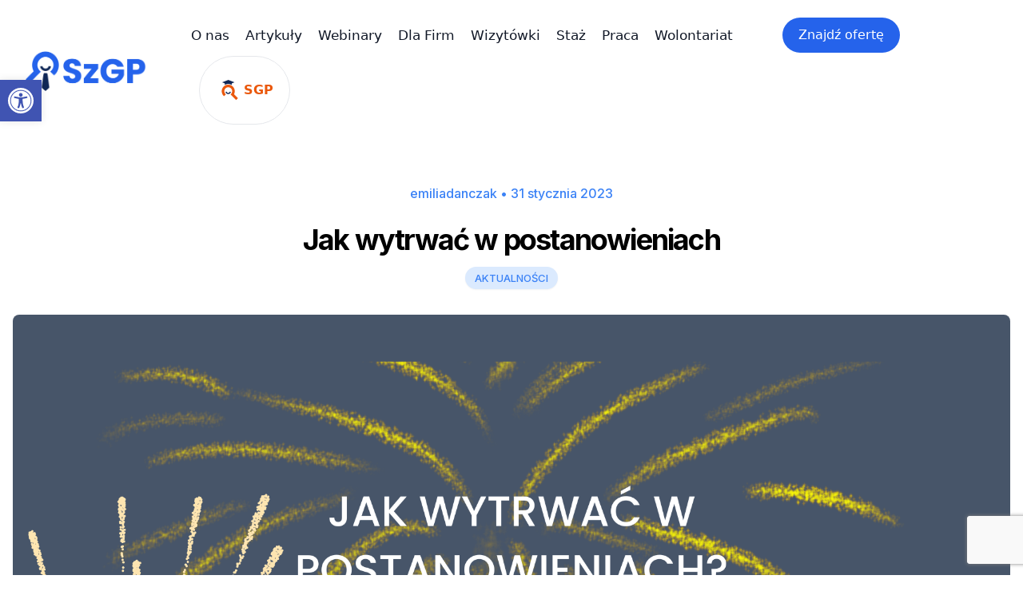

--- FILE ---
content_type: text/html; charset=UTF-8
request_url: https://szkolnagieldapracy.pl/jak-wytrwac-w-postanowieniach/
body_size: 19815
content:
<!doctype html>
<html lang="pl-PL">
<head>
<script src="https://cdn.tiny.cloud/1/pjkr3zm01nd8sxifm62z4flfu2qgfbgy8chpeyc94hg9qmhk/tinymce/6/tinymce.min.js" referrerpolicy="origin"></script>
	<meta charset="UTF-8">
	<meta name="viewport" content="width=device-width, initial-scale=1">
	<link rel="profile" href="https://gmpg.org/xfn/11">
	<link rel="preconnect" href="https://fonts.gstatic.com">
    <link rel="stylesheet" href="https://fonts.googleapis.com/css2?family=Outfit:wght@500;600;700&display=swap">
    <link rel="stylesheet" href="https://fonts.googleapis.com/css2?family=Inter:wght@400;500;700&display=swap">
    <link rel="stylesheet" href="/wp-content/themes/szgp/css/tailwind/tailwind.min.css">
    <link rel="icon" type="image/png" sizes="16x16" href="https://szkolnagieldapracy.pl/wp-content/uploads/2022/10/SzGP-favikona2-1.png">
    <script src="https://cdn.jsdelivr.net/npm/siema@1.5.1/dist/siema.min.js"></script>
              <style>
        p {
          margin: 20px 0px;
        }
        h1,h2 {
          font-weight: 600;
          font-size: 1.313rem;
           line-height: 1.75rem;
        }
        
        
      </style>
              <style>
      @media only screen and (max-width: 635px) {
	.komp2 {
		display: none;
	}
	.paging {
		margin-bottom: 20px;
	}
}
.pojo-a11y-btn-high-contrast {
          display: none !important;
        }
        html {
          font-size: 100% !important;
        }
      </style>
	<meta name='robots' content='index, follow, max-image-preview:large, max-snippet:-1, max-video-preview:-1' />

	<!-- This site is optimized with the Yoast SEO plugin v23.0 - https://yoast.com/wordpress/plugins/seo/ -->
	<title>Jak wytrwać w postanowieniach - Szkolna Giełda Pracy</title>
	<meta name="description" content="Zastanawiasz się jak wytrwać w postanowieniach? Nie jest to wcale tak łatwe jak się wydaje. Dowiedz się jak wcielić nawyk w życie." />
	<link rel="canonical" href="https://szkolnagieldapracy.pl/jak-wytrwac-w-postanowieniach/" />
	<meta property="og:locale" content="pl_PL" />
	<meta property="og:type" content="article" />
	<meta property="og:title" content="Jak wytrwać w postanowieniach - Szkolna Giełda Pracy" />
	<meta property="og:description" content="Zastanawiasz się jak wytrwać w postanowieniach? Nie jest to wcale tak łatwe jak się wydaje. Dowiedz się jak wcielić nawyk w życie." />
	<meta property="og:url" content="https://szkolnagieldapracy.pl/jak-wytrwac-w-postanowieniach/" />
	<meta property="og:site_name" content="Szkolna Giełda Pracy" />
	<meta property="article:published_time" content="2023-01-30T23:05:28+00:00" />
	<meta property="article:modified_time" content="2023-09-04T23:14:36+00:00" />
	<meta property="og:image" content="https://szkolnagieldapracy.pl/wp-content/uploads/2023/01/1.png" />
	<meta property="og:image:width" content="1920" />
	<meta property="og:image:height" content="1080" />
	<meta property="og:image:type" content="image/png" />
	<meta name="author" content="Emilia Dańczak" />
	<meta name="twitter:card" content="summary_large_image" />
	<meta name="twitter:label1" content="Napisane przez" />
	<meta name="twitter:data1" content="Emilia Dańczak" />
	<meta name="twitter:label2" content="Szacowany czas czytania" />
	<meta name="twitter:data2" content="4 minuty" />
	<script type="application/ld+json" class="yoast-schema-graph">{"@context":"https://schema.org","@graph":[{"@type":"WebPage","@id":"https://szkolnagieldapracy.pl/jak-wytrwac-w-postanowieniach/","url":"https://szkolnagieldapracy.pl/jak-wytrwac-w-postanowieniach/","name":"Jak wytrwać w postanowieniach - Szkolna Giełda Pracy","isPartOf":{"@id":"https://szkolnagieldapracy.pl/#website"},"primaryImageOfPage":{"@id":"https://szkolnagieldapracy.pl/jak-wytrwac-w-postanowieniach/#primaryimage"},"image":{"@id":"https://szkolnagieldapracy.pl/jak-wytrwac-w-postanowieniach/#primaryimage"},"thumbnailUrl":"https://szkolnagieldapracy.pl/wp-content/uploads/2023/01/1.png","datePublished":"2023-01-30T23:05:28+00:00","dateModified":"2023-09-04T23:14:36+00:00","author":{"@id":"https://szkolnagieldapracy.pl/#/schema/person/9d45593fc041b96894b640575a76c7c9"},"description":"Zastanawiasz się jak wytrwać w postanowieniach? Nie jest to wcale tak łatwe jak się wydaje. Dowiedz się jak wcielić nawyk w życie.","breadcrumb":{"@id":"https://szkolnagieldapracy.pl/jak-wytrwac-w-postanowieniach/#breadcrumb"},"inLanguage":"pl-PL","potentialAction":[{"@type":"ReadAction","target":["https://szkolnagieldapracy.pl/jak-wytrwac-w-postanowieniach/"]}]},{"@type":"ImageObject","inLanguage":"pl-PL","@id":"https://szkolnagieldapracy.pl/jak-wytrwac-w-postanowieniach/#primaryimage","url":"https://szkolnagieldapracy.pl/wp-content/uploads/2023/01/1.png","contentUrl":"https://szkolnagieldapracy.pl/wp-content/uploads/2023/01/1.png","width":1920,"height":1080},{"@type":"BreadcrumbList","@id":"https://szkolnagieldapracy.pl/jak-wytrwac-w-postanowieniach/#breadcrumb","itemListElement":[{"@type":"ListItem","position":1,"name":"Strona główna","item":"https://szkolnagieldapracy.pl/"},{"@type":"ListItem","position":2,"name":"Aktualności","item":"https://szkolnagieldapracy.pl/aktualnosci/"},{"@type":"ListItem","position":3,"name":"Jak wytrwać w postanowieniach"}]},{"@type":"WebSite","@id":"https://szkolnagieldapracy.pl/#website","url":"https://szkolnagieldapracy.pl/","name":"Szkolna Giełda Pracy","description":"Ogłoszenia pracy dla uczniów","potentialAction":[{"@type":"SearchAction","target":{"@type":"EntryPoint","urlTemplate":"https://szkolnagieldapracy.pl/?s={search_term_string}"},"query-input":"required name=search_term_string"}],"inLanguage":"pl-PL"},{"@type":"Person","@id":"https://szkolnagieldapracy.pl/#/schema/person/9d45593fc041b96894b640575a76c7c9","name":"Emilia Dańczak","image":{"@type":"ImageObject","inLanguage":"pl-PL","@id":"https://szkolnagieldapracy.pl/#/schema/person/image/","url":"https://secure.gravatar.com/avatar/faf1ad77787162309ceeda2ccf47acdd8761c6cac31764df4fc104b70576455a?s=96&d=mm&r=g","contentUrl":"https://secure.gravatar.com/avatar/faf1ad77787162309ceeda2ccf47acdd8761c6cac31764df4fc104b70576455a?s=96&d=mm&r=g","caption":"Emilia Dańczak"},"url":"https://szkolnagieldapracy.pl/author/emiliadanczak/"}]}</script>
	<!-- / Yoast SEO plugin. -->


<link rel="alternate" type="application/rss+xml" title="Szkolna Giełda Pracy &raquo; Kanał z wpisami" href="https://szkolnagieldapracy.pl/feed/" />
<link rel="alternate" type="application/rss+xml" title="Szkolna Giełda Pracy &raquo; Kanał z komentarzami" href="https://szkolnagieldapracy.pl/comments/feed/" />
<link rel="alternate" title="oEmbed (JSON)" type="application/json+oembed" href="https://szkolnagieldapracy.pl/wp-json/oembed/1.0/embed?url=https%3A%2F%2Fszkolnagieldapracy.pl%2Fjak-wytrwac-w-postanowieniach%2F" />
<link rel="alternate" title="oEmbed (XML)" type="text/xml+oembed" href="https://szkolnagieldapracy.pl/wp-json/oembed/1.0/embed?url=https%3A%2F%2Fszkolnagieldapracy.pl%2Fjak-wytrwac-w-postanowieniach%2F&#038;format=xml" />
<style id='wp-img-auto-sizes-contain-inline-css'>
img:is([sizes=auto i],[sizes^="auto," i]){contain-intrinsic-size:3000px 1500px}
/*# sourceURL=wp-img-auto-sizes-contain-inline-css */
</style>
<style id='wp-emoji-styles-inline-css'>

	img.wp-smiley, img.emoji {
		display: inline !important;
		border: none !important;
		box-shadow: none !important;
		height: 1em !important;
		width: 1em !important;
		margin: 0 0.07em !important;
		vertical-align: -0.1em !important;
		background: none !important;
		padding: 0 !important;
	}
/*# sourceURL=wp-emoji-styles-inline-css */
</style>
<style id='wp-block-library-inline-css'>
:root{--wp-block-synced-color:#7a00df;--wp-block-synced-color--rgb:122,0,223;--wp-bound-block-color:var(--wp-block-synced-color);--wp-editor-canvas-background:#ddd;--wp-admin-theme-color:#007cba;--wp-admin-theme-color--rgb:0,124,186;--wp-admin-theme-color-darker-10:#006ba1;--wp-admin-theme-color-darker-10--rgb:0,107,160.5;--wp-admin-theme-color-darker-20:#005a87;--wp-admin-theme-color-darker-20--rgb:0,90,135;--wp-admin-border-width-focus:2px}@media (min-resolution:192dpi){:root{--wp-admin-border-width-focus:1.5px}}.wp-element-button{cursor:pointer}:root .has-very-light-gray-background-color{background-color:#eee}:root .has-very-dark-gray-background-color{background-color:#313131}:root .has-very-light-gray-color{color:#eee}:root .has-very-dark-gray-color{color:#313131}:root .has-vivid-green-cyan-to-vivid-cyan-blue-gradient-background{background:linear-gradient(135deg,#00d084,#0693e3)}:root .has-purple-crush-gradient-background{background:linear-gradient(135deg,#34e2e4,#4721fb 50%,#ab1dfe)}:root .has-hazy-dawn-gradient-background{background:linear-gradient(135deg,#faaca8,#dad0ec)}:root .has-subdued-olive-gradient-background{background:linear-gradient(135deg,#fafae1,#67a671)}:root .has-atomic-cream-gradient-background{background:linear-gradient(135deg,#fdd79a,#004a59)}:root .has-nightshade-gradient-background{background:linear-gradient(135deg,#330968,#31cdcf)}:root .has-midnight-gradient-background{background:linear-gradient(135deg,#020381,#2874fc)}:root{--wp--preset--font-size--normal:16px;--wp--preset--font-size--huge:42px}.has-regular-font-size{font-size:1em}.has-larger-font-size{font-size:2.625em}.has-normal-font-size{font-size:var(--wp--preset--font-size--normal)}.has-huge-font-size{font-size:var(--wp--preset--font-size--huge)}.has-text-align-center{text-align:center}.has-text-align-left{text-align:left}.has-text-align-right{text-align:right}.has-fit-text{white-space:nowrap!important}#end-resizable-editor-section{display:none}.aligncenter{clear:both}.items-justified-left{justify-content:flex-start}.items-justified-center{justify-content:center}.items-justified-right{justify-content:flex-end}.items-justified-space-between{justify-content:space-between}.screen-reader-text{border:0;clip-path:inset(50%);height:1px;margin:-1px;overflow:hidden;padding:0;position:absolute;width:1px;word-wrap:normal!important}.screen-reader-text:focus{background-color:#ddd;clip-path:none;color:#444;display:block;font-size:1em;height:auto;left:5px;line-height:normal;padding:15px 23px 14px;text-decoration:none;top:5px;width:auto;z-index:100000}html :where(.has-border-color){border-style:solid}html :where([style*=border-top-color]){border-top-style:solid}html :where([style*=border-right-color]){border-right-style:solid}html :where([style*=border-bottom-color]){border-bottom-style:solid}html :where([style*=border-left-color]){border-left-style:solid}html :where([style*=border-width]){border-style:solid}html :where([style*=border-top-width]){border-top-style:solid}html :where([style*=border-right-width]){border-right-style:solid}html :where([style*=border-bottom-width]){border-bottom-style:solid}html :where([style*=border-left-width]){border-left-style:solid}html :where(img[class*=wp-image-]){height:auto;max-width:100%}:where(figure){margin:0 0 1em}html :where(.is-position-sticky){--wp-admin--admin-bar--position-offset:var(--wp-admin--admin-bar--height,0px)}@media screen and (max-width:600px){html :where(.is-position-sticky){--wp-admin--admin-bar--position-offset:0px}}

/*# sourceURL=wp-block-library-inline-css */
</style><style id='wp-block-heading-inline-css'>
h1:where(.wp-block-heading).has-background,h2:where(.wp-block-heading).has-background,h3:where(.wp-block-heading).has-background,h4:where(.wp-block-heading).has-background,h5:where(.wp-block-heading).has-background,h6:where(.wp-block-heading).has-background{padding:1.25em 2.375em}h1.has-text-align-left[style*=writing-mode]:where([style*=vertical-lr]),h1.has-text-align-right[style*=writing-mode]:where([style*=vertical-rl]),h2.has-text-align-left[style*=writing-mode]:where([style*=vertical-lr]),h2.has-text-align-right[style*=writing-mode]:where([style*=vertical-rl]),h3.has-text-align-left[style*=writing-mode]:where([style*=vertical-lr]),h3.has-text-align-right[style*=writing-mode]:where([style*=vertical-rl]),h4.has-text-align-left[style*=writing-mode]:where([style*=vertical-lr]),h4.has-text-align-right[style*=writing-mode]:where([style*=vertical-rl]),h5.has-text-align-left[style*=writing-mode]:where([style*=vertical-lr]),h5.has-text-align-right[style*=writing-mode]:where([style*=vertical-rl]),h6.has-text-align-left[style*=writing-mode]:where([style*=vertical-lr]),h6.has-text-align-right[style*=writing-mode]:where([style*=vertical-rl]){rotate:180deg}
/*# sourceURL=https://szkolnagieldapracy.pl/wp-includes/blocks/heading/style.min.css */
</style>
<style id='wp-block-paragraph-inline-css'>
.is-small-text{font-size:.875em}.is-regular-text{font-size:1em}.is-large-text{font-size:2.25em}.is-larger-text{font-size:3em}.has-drop-cap:not(:focus):first-letter{float:left;font-size:8.4em;font-style:normal;font-weight:100;line-height:.68;margin:.05em .1em 0 0;text-transform:uppercase}body.rtl .has-drop-cap:not(:focus):first-letter{float:none;margin-left:.1em}p.has-drop-cap.has-background{overflow:hidden}:root :where(p.has-background){padding:1.25em 2.375em}:where(p.has-text-color:not(.has-link-color)) a{color:inherit}p.has-text-align-left[style*="writing-mode:vertical-lr"],p.has-text-align-right[style*="writing-mode:vertical-rl"]{rotate:180deg}
/*# sourceURL=https://szkolnagieldapracy.pl/wp-includes/blocks/paragraph/style.min.css */
</style>
<style id='global-styles-inline-css'>
:root{--wp--preset--aspect-ratio--square: 1;--wp--preset--aspect-ratio--4-3: 4/3;--wp--preset--aspect-ratio--3-4: 3/4;--wp--preset--aspect-ratio--3-2: 3/2;--wp--preset--aspect-ratio--2-3: 2/3;--wp--preset--aspect-ratio--16-9: 16/9;--wp--preset--aspect-ratio--9-16: 9/16;--wp--preset--color--black: #000000;--wp--preset--color--cyan-bluish-gray: #abb8c3;--wp--preset--color--white: #ffffff;--wp--preset--color--pale-pink: #f78da7;--wp--preset--color--vivid-red: #cf2e2e;--wp--preset--color--luminous-vivid-orange: #ff6900;--wp--preset--color--luminous-vivid-amber: #fcb900;--wp--preset--color--light-green-cyan: #7bdcb5;--wp--preset--color--vivid-green-cyan: #00d084;--wp--preset--color--pale-cyan-blue: #8ed1fc;--wp--preset--color--vivid-cyan-blue: #0693e3;--wp--preset--color--vivid-purple: #9b51e0;--wp--preset--gradient--vivid-cyan-blue-to-vivid-purple: linear-gradient(135deg,rgb(6,147,227) 0%,rgb(155,81,224) 100%);--wp--preset--gradient--light-green-cyan-to-vivid-green-cyan: linear-gradient(135deg,rgb(122,220,180) 0%,rgb(0,208,130) 100%);--wp--preset--gradient--luminous-vivid-amber-to-luminous-vivid-orange: linear-gradient(135deg,rgb(252,185,0) 0%,rgb(255,105,0) 100%);--wp--preset--gradient--luminous-vivid-orange-to-vivid-red: linear-gradient(135deg,rgb(255,105,0) 0%,rgb(207,46,46) 100%);--wp--preset--gradient--very-light-gray-to-cyan-bluish-gray: linear-gradient(135deg,rgb(238,238,238) 0%,rgb(169,184,195) 100%);--wp--preset--gradient--cool-to-warm-spectrum: linear-gradient(135deg,rgb(74,234,220) 0%,rgb(151,120,209) 20%,rgb(207,42,186) 40%,rgb(238,44,130) 60%,rgb(251,105,98) 80%,rgb(254,248,76) 100%);--wp--preset--gradient--blush-light-purple: linear-gradient(135deg,rgb(255,206,236) 0%,rgb(152,150,240) 100%);--wp--preset--gradient--blush-bordeaux: linear-gradient(135deg,rgb(254,205,165) 0%,rgb(254,45,45) 50%,rgb(107,0,62) 100%);--wp--preset--gradient--luminous-dusk: linear-gradient(135deg,rgb(255,203,112) 0%,rgb(199,81,192) 50%,rgb(65,88,208) 100%);--wp--preset--gradient--pale-ocean: linear-gradient(135deg,rgb(255,245,203) 0%,rgb(182,227,212) 50%,rgb(51,167,181) 100%);--wp--preset--gradient--electric-grass: linear-gradient(135deg,rgb(202,248,128) 0%,rgb(113,206,126) 100%);--wp--preset--gradient--midnight: linear-gradient(135deg,rgb(2,3,129) 0%,rgb(40,116,252) 100%);--wp--preset--font-size--small: 13px;--wp--preset--font-size--medium: 20px;--wp--preset--font-size--large: 36px;--wp--preset--font-size--x-large: 42px;--wp--preset--spacing--20: 0.44rem;--wp--preset--spacing--30: 0.67rem;--wp--preset--spacing--40: 1rem;--wp--preset--spacing--50: 1.5rem;--wp--preset--spacing--60: 2.25rem;--wp--preset--spacing--70: 3.38rem;--wp--preset--spacing--80: 5.06rem;--wp--preset--shadow--natural: 6px 6px 9px rgba(0, 0, 0, 0.2);--wp--preset--shadow--deep: 12px 12px 50px rgba(0, 0, 0, 0.4);--wp--preset--shadow--sharp: 6px 6px 0px rgba(0, 0, 0, 0.2);--wp--preset--shadow--outlined: 6px 6px 0px -3px rgb(255, 255, 255), 6px 6px rgb(0, 0, 0);--wp--preset--shadow--crisp: 6px 6px 0px rgb(0, 0, 0);}:where(.is-layout-flex){gap: 0.5em;}:where(.is-layout-grid){gap: 0.5em;}body .is-layout-flex{display: flex;}.is-layout-flex{flex-wrap: wrap;align-items: center;}.is-layout-flex > :is(*, div){margin: 0;}body .is-layout-grid{display: grid;}.is-layout-grid > :is(*, div){margin: 0;}:where(.wp-block-columns.is-layout-flex){gap: 2em;}:where(.wp-block-columns.is-layout-grid){gap: 2em;}:where(.wp-block-post-template.is-layout-flex){gap: 1.25em;}:where(.wp-block-post-template.is-layout-grid){gap: 1.25em;}.has-black-color{color: var(--wp--preset--color--black) !important;}.has-cyan-bluish-gray-color{color: var(--wp--preset--color--cyan-bluish-gray) !important;}.has-white-color{color: var(--wp--preset--color--white) !important;}.has-pale-pink-color{color: var(--wp--preset--color--pale-pink) !important;}.has-vivid-red-color{color: var(--wp--preset--color--vivid-red) !important;}.has-luminous-vivid-orange-color{color: var(--wp--preset--color--luminous-vivid-orange) !important;}.has-luminous-vivid-amber-color{color: var(--wp--preset--color--luminous-vivid-amber) !important;}.has-light-green-cyan-color{color: var(--wp--preset--color--light-green-cyan) !important;}.has-vivid-green-cyan-color{color: var(--wp--preset--color--vivid-green-cyan) !important;}.has-pale-cyan-blue-color{color: var(--wp--preset--color--pale-cyan-blue) !important;}.has-vivid-cyan-blue-color{color: var(--wp--preset--color--vivid-cyan-blue) !important;}.has-vivid-purple-color{color: var(--wp--preset--color--vivid-purple) !important;}.has-black-background-color{background-color: var(--wp--preset--color--black) !important;}.has-cyan-bluish-gray-background-color{background-color: var(--wp--preset--color--cyan-bluish-gray) !important;}.has-white-background-color{background-color: var(--wp--preset--color--white) !important;}.has-pale-pink-background-color{background-color: var(--wp--preset--color--pale-pink) !important;}.has-vivid-red-background-color{background-color: var(--wp--preset--color--vivid-red) !important;}.has-luminous-vivid-orange-background-color{background-color: var(--wp--preset--color--luminous-vivid-orange) !important;}.has-luminous-vivid-amber-background-color{background-color: var(--wp--preset--color--luminous-vivid-amber) !important;}.has-light-green-cyan-background-color{background-color: var(--wp--preset--color--light-green-cyan) !important;}.has-vivid-green-cyan-background-color{background-color: var(--wp--preset--color--vivid-green-cyan) !important;}.has-pale-cyan-blue-background-color{background-color: var(--wp--preset--color--pale-cyan-blue) !important;}.has-vivid-cyan-blue-background-color{background-color: var(--wp--preset--color--vivid-cyan-blue) !important;}.has-vivid-purple-background-color{background-color: var(--wp--preset--color--vivid-purple) !important;}.has-black-border-color{border-color: var(--wp--preset--color--black) !important;}.has-cyan-bluish-gray-border-color{border-color: var(--wp--preset--color--cyan-bluish-gray) !important;}.has-white-border-color{border-color: var(--wp--preset--color--white) !important;}.has-pale-pink-border-color{border-color: var(--wp--preset--color--pale-pink) !important;}.has-vivid-red-border-color{border-color: var(--wp--preset--color--vivid-red) !important;}.has-luminous-vivid-orange-border-color{border-color: var(--wp--preset--color--luminous-vivid-orange) !important;}.has-luminous-vivid-amber-border-color{border-color: var(--wp--preset--color--luminous-vivid-amber) !important;}.has-light-green-cyan-border-color{border-color: var(--wp--preset--color--light-green-cyan) !important;}.has-vivid-green-cyan-border-color{border-color: var(--wp--preset--color--vivid-green-cyan) !important;}.has-pale-cyan-blue-border-color{border-color: var(--wp--preset--color--pale-cyan-blue) !important;}.has-vivid-cyan-blue-border-color{border-color: var(--wp--preset--color--vivid-cyan-blue) !important;}.has-vivid-purple-border-color{border-color: var(--wp--preset--color--vivid-purple) !important;}.has-vivid-cyan-blue-to-vivid-purple-gradient-background{background: var(--wp--preset--gradient--vivid-cyan-blue-to-vivid-purple) !important;}.has-light-green-cyan-to-vivid-green-cyan-gradient-background{background: var(--wp--preset--gradient--light-green-cyan-to-vivid-green-cyan) !important;}.has-luminous-vivid-amber-to-luminous-vivid-orange-gradient-background{background: var(--wp--preset--gradient--luminous-vivid-amber-to-luminous-vivid-orange) !important;}.has-luminous-vivid-orange-to-vivid-red-gradient-background{background: var(--wp--preset--gradient--luminous-vivid-orange-to-vivid-red) !important;}.has-very-light-gray-to-cyan-bluish-gray-gradient-background{background: var(--wp--preset--gradient--very-light-gray-to-cyan-bluish-gray) !important;}.has-cool-to-warm-spectrum-gradient-background{background: var(--wp--preset--gradient--cool-to-warm-spectrum) !important;}.has-blush-light-purple-gradient-background{background: var(--wp--preset--gradient--blush-light-purple) !important;}.has-blush-bordeaux-gradient-background{background: var(--wp--preset--gradient--blush-bordeaux) !important;}.has-luminous-dusk-gradient-background{background: var(--wp--preset--gradient--luminous-dusk) !important;}.has-pale-ocean-gradient-background{background: var(--wp--preset--gradient--pale-ocean) !important;}.has-electric-grass-gradient-background{background: var(--wp--preset--gradient--electric-grass) !important;}.has-midnight-gradient-background{background: var(--wp--preset--gradient--midnight) !important;}.has-small-font-size{font-size: var(--wp--preset--font-size--small) !important;}.has-medium-font-size{font-size: var(--wp--preset--font-size--medium) !important;}.has-large-font-size{font-size: var(--wp--preset--font-size--large) !important;}.has-x-large-font-size{font-size: var(--wp--preset--font-size--x-large) !important;}
/*# sourceURL=global-styles-inline-css */
</style>

<style id='classic-theme-styles-inline-css'>
/*! This file is auto-generated */
.wp-block-button__link{color:#fff;background-color:#32373c;border-radius:9999px;box-shadow:none;text-decoration:none;padding:calc(.667em + 2px) calc(1.333em + 2px);font-size:1.125em}.wp-block-file__button{background:#32373c;color:#fff;text-decoration:none}
/*# sourceURL=/wp-includes/css/classic-themes.min.css */
</style>
<link rel='stylesheet' id='contact-form-7-css' href='https://szkolnagieldapracy.pl/wp-content/plugins/contact-form-7/includes/css/styles.css?ver=5.9.7' media='all' />
<link rel='stylesheet' id='szgp-style-css' href='https://szkolnagieldapracy.pl/wp-content/themes/szgp/style.css?ver=1.0.0' media='all' />
<link rel='stylesheet' id='pojo-a11y-css' href='https://szkolnagieldapracy.pl/wp-content/plugins/pojo-accessibility/assets/css/style.min.css?ver=1.0.0' media='all' />
<script src="https://szkolnagieldapracy.pl/wp-includes/js/jquery/jquery.min.js?ver=3.7.1" id="jquery-core-js"></script>
<script src="https://szkolnagieldapracy.pl/wp-includes/js/jquery/jquery-migrate.min.js?ver=3.4.1" id="jquery-migrate-js"></script>
<link rel="https://api.w.org/" href="https://szkolnagieldapracy.pl/wp-json/" /><link rel="alternate" title="JSON" type="application/json" href="https://szkolnagieldapracy.pl/wp-json/wp/v2/posts/1117" /><link rel="EditURI" type="application/rsd+xml" title="RSD" href="https://szkolnagieldapracy.pl/xmlrpc.php?rsd" />
<link rel='shortlink' href='https://szkolnagieldapracy.pl/?p=1117' />
	<meta property="og:image" content="https://szkolnagieldapracy.pl/wp-content/uploads/2022/09/fbminiatura.png" class="yoast-seo-meta-tag" />
<script id="Cookiebot" src="https://consent.cookiebot.com/uc.js" data-cbid="af3887c1-fa67-49b5-bf1c-d2cdc2cedc0f" data-blockingmode="auto" type="text/javascript"></script>
<!-- Google tag (gtag.js) -->
<!-- Google tag (gtag.js) -->
<script async src="https://www.googletagmanager.com/gtag/js?id=G-EWFW838LC1"></script>
<script>
  window.dataLayer = window.dataLayer || [];
  function gtag(){dataLayer.push(arguments);}
  gtag('js', new Date());

  gtag('config', 'G-EWFW838LC1');
</script>

	<style>.recentcomments a{display:inline !important;padding:0 !important;margin:0 !important;}</style><style type="text/css">
#pojo-a11y-toolbar .pojo-a11y-toolbar-toggle a{ background-color: #4054b2;	color: #ffffff;}
#pojo-a11y-toolbar .pojo-a11y-toolbar-overlay, #pojo-a11y-toolbar .pojo-a11y-toolbar-overlay ul.pojo-a11y-toolbar-items.pojo-a11y-links{ border-color: #4054b2;}
body.pojo-a11y-focusable a:focus{ outline-style: solid !important;	outline-width: 1px !important;	outline-color: #FF0000 !important;}
#pojo-a11y-toolbar{ top: 100px !important;}
#pojo-a11y-toolbar .pojo-a11y-toolbar-overlay{ background-color: #ffffff;}
#pojo-a11y-toolbar .pojo-a11y-toolbar-overlay ul.pojo-a11y-toolbar-items li.pojo-a11y-toolbar-item a, #pojo-a11y-toolbar .pojo-a11y-toolbar-overlay p.pojo-a11y-toolbar-title{ color: #333333;}
#pojo-a11y-toolbar .pojo-a11y-toolbar-overlay ul.pojo-a11y-toolbar-items li.pojo-a11y-toolbar-item a.active{ background-color: #4054b2;	color: #ffffff;}
@media (max-width: 767px) { #pojo-a11y-toolbar { top: 50px !important; } }</style><link rel="icon" href="https://szkolnagieldapracy.pl/wp-content/uploads/2022/10/cropped-SzGP-1-32x32.png" sizes="32x32" />
<link rel="icon" href="https://szkolnagieldapracy.pl/wp-content/uploads/2022/10/cropped-SzGP-1-192x192.png" sizes="192x192" />
<link rel="apple-touch-icon" href="https://szkolnagieldapracy.pl/wp-content/uploads/2022/10/cropped-SzGP-1-180x180.png" />
<meta name="msapplication-TileImage" content="https://szkolnagieldapracy.pl/wp-content/uploads/2022/10/cropped-SzGP-1-270x270.png" />
		<style id="wp-custom-css">
			.test .wpcf7-list-item {
	margin-left: 0px !important;
	margin-top: 10px;
}
.test .wpcf7-form-control.wpcf7-acceptance span {
	position: relative;
	top: -2px;
}
.post-password-form {
	max-width: 650px;
	margin: 0 auto;
	padding: 20px;
}
.post-password-form p:first-of-type  {
	   font-size: 30px;
	text-align: center;
	font-weight: 700 !important;
    line-height: 1.3em;
	margin-bottom: 30px;
}
.post-password-form p {
	text-align: center;

}
#pwbox-883 {
	padding: 6px 10px;
    border: 1px solid #eee;
    margin: 0px 10px;
    border-radius: 10px;
}
.post-password-form input[type=submit] {
	padding: 8px 20px;
	border-radius: 10px;
	color: #fff;
	font-weight: 700;
	background: #2563eb;
	cursor: pointer !important;
}
@media only screen and (max-width: 758px) {
	.post-password-form input[type=submit] {
	padding: 8px 20px;
	border-radius: 10px;
	color: #fff;
	font-weight: 700;
	background: #2563eb;
		width: 100%;
    margin-top: 35px;
}
	#pwbox-883 {
		width: 70% !important;
	}
}
.carousel {
    width: 100%;
    height: 100%;
    overflow: hidden;
    position: relative;
}

.carousel-slide {
    width: 100%;
    height: 100%;
    position: absolute;
    top: 0;
    left: 100%; /* domyślnie ukryj wszystkie slajdy poza ekranem */
    display: flex;
    align-items: center;
    justify-content: center;
}

.carousel-slide img {
    max-width: 100%;
    max-height: 100%;
}

.carousel-slide:first-child {
    left: 0; /* pierwszy slajd powinien być widoczny */
}
.wpcf7-response-output {
	-tw-bg-opacity: 1;
    background-color: rgba(31,41,55,var(--tw-bg-opacity));
	max-width: 300px;
    margin: 0 auto !important;
    margin-top: 20px !important;
    padding: 20px;
}

/* Ukryj przycisk, jeśli ma klasę .hide-button */
.hide-button .wpcf7-submit {
    display: none;
}
.oferta-format p {
	margin: 10px 0px;
}
#primary-menu li a {
	font-size: 17px !important;
}
#primary-menu li {
	margin-right: 1.25rem !important;
}		</style>
		</head>

<body class="antialiased bg-body text-body font-body" class="wp-singular post-template-default single single-post postid-1117 single-format-standard wp-theme-szgp">
<div id="page" class="site">
	<a class="skip-link screen-reader-text" href="#primary">Skip to content</a>

	<header id="masthead" class="site-header kontener container mx-auto overflow-hidden">

        <div class="flex items-center justify-between px-8 py-5 bg-white">
          <div class="w-auto">
            <div class="flex flex-wrap items-center">
              <div class="w-auto mr-14">
                <a href="/">
                  <img style="object-fit: contain;" class="w-auto h-16" src="https://szkolnagieldapracy.pl/wp-content/uploads/2022/10/KolorDefault.png" alt="">
                </a>
              </div>
            </div>
          </div>
          <div class="w-auto">
            <div class="flex flex-wrap items-center">
              <div class="w-auto hidden lg:block">
                
				<ul id="primary-menu" class="flex items-center mr-10"><li id="menu-item-25" class="menu-item menu-item-type-post_type menu-item-object-page menu-item-25 font-heading mr-9 text-gray-900 hover:text-gray-700 text-lg"><a href="https://szkolnagieldapracy.pl/o-nas/">O nas</a></li>
<li id="menu-item-23" class="menu-item menu-item-type-post_type menu-item-object-page current_page_parent menu-item-23 font-heading mr-9 text-gray-900 hover:text-gray-700 text-lg"><a href="https://szkolnagieldapracy.pl/aktualnosci/">Artykuły</a></li>
<li id="menu-item-1619" class="menu-item menu-item-type-post_type menu-item-object-page menu-item-1619 font-heading mr-9 text-gray-900 hover:text-gray-700 text-lg"><a href="https://szkolnagieldapracy.pl/webinary/">Webinary</a></li>
<li id="menu-item-24" class="menu-item menu-item-type-post_type menu-item-object-page menu-item-24 font-heading mr-9 text-gray-900 hover:text-gray-700 text-lg"><a href="https://szkolnagieldapracy.pl/dla-firm/">Dla Firm</a></li>
<li id="menu-item-2936" class="menu-item menu-item-type-post_type menu-item-object-page menu-item-2936 font-heading mr-9 text-gray-900 hover:text-gray-700 text-lg"><a href="https://szkolnagieldapracy.pl/wizytowki/">Wizytówki</a></li>
<li id="menu-item-231" class="menu-item menu-item-type-post_type menu-item-object-page menu-item-231 font-heading mr-9 text-gray-900 hover:text-gray-700 text-lg"><a href="https://szkolnagieldapracy.pl/oferty-stazu/">Staż</a></li>
<li id="menu-item-232" class="menu-item menu-item-type-post_type menu-item-object-page menu-item-232 font-heading mr-9 text-gray-900 hover:text-gray-700 text-lg"><a href="https://szkolnagieldapracy.pl/oferty-pracy/">Praca</a></li>
<li id="menu-item-230" class="menu-item menu-item-type-post_type menu-item-object-page menu-item-230 font-heading mr-9 text-gray-900 hover:text-gray-700 text-lg"><a href="https://szkolnagieldapracy.pl/oferty-wolontariatu/">Wolontariat</a></li>
</ul>              </div>
              <div class="w-auto hidden lg:block">
                <a href="/wszystkie-oferty/"><button class="group relative p-0.5 font-heading block w-full md:w-auto text-lg text-gray-900 font-medium  overflow-hidden rounded-10">
                  <div class="absolute top-0 left-0 transform -translate-y-full group-hover:-translate-y-0 h-full w-full  transition ease-in-out duration-500"></div>
                  <div class="font-heading w-full lg:w-auto px-5 py-2.5 text-base font-medium text-white bg-blue-600 hover:bg-blue-700 rounded-full">
                    <span class="relative z-10">Znajdź ofertę</span>
                  </div>
                </button></a>
              </div>
              <div class="w-auto lg:hidden">
                <a href="#">
                  <svg class="navbar-burger text-gray-800" width="51" height="51" viewbox="0 0 56 56" fill="none" xmlns="http://www.w3.org/2000/svg">
                    <rect width="56" height="56" rx="28" fill="currentColor"></rect>
                    <path d="M37 32H19M37 24H19" stroke="white" stroke-width="1.5" stroke-linecap="round" stroke-linejoin="round"></path>
                  </svg>
                </a>
              </div>
              <div class="w-auto hidden lg:block">
                <a href="https://studenckagieldapracy.pl" target="_blank"><button class="group relative p-0.5 font-heading block w-full md:w-auto text-lg text-gray-900 font-medium  overflow-hidden rounded-10">
                  <div class="absolute top-0 left-0  transform -translate-y-full group-hover:-translate-y-0 h-full w-full  transition ease-in-out duration-500"></div>
                  <div class="ml-2 font-heading w-full lg:w-auto border border-gray-200 px-5 py-2.5 text-base font-medium text-blue-500 bg-transparent hover:bg-gray-50 rounded-full">
                    <span class="relative z-10"><div class="flex items-center"><img src="https://szkolnagieldapracy.pl/wp-content/uploads/ludzie/sgpikona.png" class="w-8 h-8 object-contain"/><p style="color: #ea580c; margin-left: 3px;" class="font-semibold">SGP</p></div></span>
                  </div>
                </button></a>
              </div>
            </div>
          </div>
        </div>
        <div class="hidden navbar-menu fixed top-0 left-0 bottom-0 w-4/6 sm:max-w-xs z-50">
          <div class="navbar-backdrop fixed inset-0 bg-gray-800 opacity-80"></div>
          <nav class="relative z-10 px-9 py-8 bg-white h-full">
            <div class="flex flex-wrap justify-between h-full">
              <div class="w-full">
                <div class="flex items-center justify-between -m-2">
                  <div class="w-auto p-2">
                    <a class="inline-block" href="/">
                      <img style="object-fit: contain;" class="w-auto h-16" src="https://szkolnagieldapracy.pl/wp-content/uploads/2022/10/KolorDefault.png" alt="">
                    </a>
                  </div>
                  <div class="w-auto p-2">
                    <a class="navbar-burger" href="#">
                      <svg width="24" height="24" viewbox="0 0 24 24" fill="none" xmlns="http://www.w3.org/2000/svg">
                        <path d="M6 18L18 6M6 6L18 18" stroke="#111827" stroke-width="2" stroke-linecap="round" stroke-linejoin="round"></path>
                      </svg>
                    </a>
                  </div>
                </div>
              </div>
              <div class="flex flex-col justify-center py-8 w-full">
                 <ul id="primary-menu" class=""><li class="menu-item menu-item-type-post_type menu-item-object-page menu-item-25 font-heading font-medium text-lg my-6 text-gray-900 hover:text-gray-700"><a href="https://szkolnagieldapracy.pl/o-nas/">O nas</a></li>
<li class="menu-item menu-item-type-post_type menu-item-object-page current_page_parent menu-item-23 font-heading font-medium text-lg my-6 text-gray-900 hover:text-gray-700"><a href="https://szkolnagieldapracy.pl/aktualnosci/">Artykuły</a></li>
<li class="menu-item menu-item-type-post_type menu-item-object-page menu-item-1619 font-heading font-medium text-lg my-6 text-gray-900 hover:text-gray-700"><a href="https://szkolnagieldapracy.pl/webinary/">Webinary</a></li>
<li class="menu-item menu-item-type-post_type menu-item-object-page menu-item-24 font-heading font-medium text-lg my-6 text-gray-900 hover:text-gray-700"><a href="https://szkolnagieldapracy.pl/dla-firm/">Dla Firm</a></li>
<li class="menu-item menu-item-type-post_type menu-item-object-page menu-item-2936 font-heading font-medium text-lg my-6 text-gray-900 hover:text-gray-700"><a href="https://szkolnagieldapracy.pl/wizytowki/">Wizytówki</a></li>
<li class="menu-item menu-item-type-post_type menu-item-object-page menu-item-231 font-heading font-medium text-lg my-6 text-gray-900 hover:text-gray-700"><a href="https://szkolnagieldapracy.pl/oferty-stazu/">Staż</a></li>
<li class="menu-item menu-item-type-post_type menu-item-object-page menu-item-232 font-heading font-medium text-lg my-6 text-gray-900 hover:text-gray-700"><a href="https://szkolnagieldapracy.pl/oferty-pracy/">Praca</a></li>
<li class="menu-item menu-item-type-post_type menu-item-object-page menu-item-230 font-heading font-medium text-lg my-6 text-gray-900 hover:text-gray-700"><a href="https://szkolnagieldapracy.pl/oferty-wolontariatu/">Wolontariat</a></li>
</ul>                
              </div>
              <div class="flex flex-col justify-end w-full">
                <div class="flex flex-wrap">
                
                  <div class="w-full">
                   <a href="/wszystkie-oferty"> <button class="group relative p-0.5 font-heading block w-full text-lg text-gray-900 font-medium bg-gradient-cyan overflow-hidden rounded-10">
                      <div class="absolute top-0 left-0 transform -translate-y-full group-hover:-translate-y-0 h-full w-full bg-gradient-cyan transition ease-in-out duration-500"></div>
                      <div class="py-2 px-5 bg-white rounded-lg">
                        <span class="relative z-10">Znajdź ofertę</span>
                      </div></a>
                    </button>
                  </div>
                </div>
              </div>
            </div>
          </nav>
        </div>

	</header><!-- #masthead -->

<section style="margin-bottom: -40px;" class="pb-12 pt-4 md:py-16 md:pb-24 md:pt-8 bg-white"
    style="background-image: url('https://shuffle.dev/flex-ui-assets/elements/pattern-white.svg'); background-position: center top;">
    <div class="container px-4 mx-auto">
        <div class="md:max-w-2xl mx-auto mb-8 text-center">
            <div class="flex items-center justify-center">
               <p class="inline-block text-blue-500 font-medium">emiliadanczak</p>
                <span class="mx-1 text-blue-500">•</span> 
                <p class="inline-block text-blue-500 font-medium">31 stycznia 2023</p>
            </div>
            <h2 class="mb-4 mt-2 text-3xl md:text-5xl leading-tight text-darkCoolGray-900 font-bold tracking-tighter">
                Jak wytrwać w postanowieniach</h2>
            <div
                class="inline-block py-1 px-3 text-xs leading-5 text-blue-500 font-medium uppercase bg-blue-100 rounded-full shadow-sm">
                Aktualności</div>
        </div>
        <div class="mb-10 mx-auto max-w-max overflow-hidden rounded-lg">
            <img src="https://szkolnagieldapracy.pl/wp-content/uploads/2023/01/1.png" alt="">
        </div>
        <div class="md:max-w-3xl mx-auto">
            <p class="mb-8 pb-10 text-lg md:text-xl font-medium text-coolGray-500 border-b border-coolGray-100">
                Siła małych przyjemności Zbliża się koniec stycznia, statystycznie większość z nas dawno już zrezygnowała z noworocznych postanowień. Co jednak zrobić, żeby nawyk faktycznie stał się nawykiem? Jak wytrwać w postanowieniach? Podstępny mózg Odpowiedzią jest nagroda. Nasze mózgi choć bardzo wysublimowane, operują na bardzo prostych zasadach – jedną z nich jest ta, która karze nam powtarzać [&hellip;]</p>
            
           
           
           
				<div class="content" >
				
<h2 class="wp-block-heading">Siła małych przyjemności</h2>



<p>Zbliża się koniec stycznia, statystycznie większość z nas dawno już zrezygnowała z noworocznych postanowień. Co jednak zrobić, żeby nawyk faktycznie stał się nawykiem? Jak wytrwać w postanowieniach?</p>



<h3 class="wp-block-heading"><strong>Podstępny mózg</strong></h3>



<p>Odpowiedzią jest nagroda. Nasze mózgi choć bardzo wysublimowane, operują na bardzo prostych zasadach – jedną z nich jest ta, która karze nam <strong>powtarzać to, co przyjemne, natomiast unikać tego co powoduje niepotrzebny wydatek energii czy stres</strong>. Logicznym staje się więc to, że o ile nie będziemy czerpać przyjemności z morderczego treningu na siłowni, to wytrwanie w tym nawyku będzie niezwykle trudne. Mało prawdopodobne jest jednak, że początkujący amator siłowni będzie się uśmiechał na samą myśl lepkiego potu i trudności ze złapaniem oddechu. Czy regularne ćwiczenia są w takim razie niemożliwe?</p>



<h3 class="wp-block-heading"><strong>Małe nagrody</strong></h3>



<p>Oczywiście, że nie! Przede wszystkim istnieje za dużo ludzi z tak wyrzeźbionymi ciałami, że oddanie całej zasługi genom byłoby wielce niesprawiedliwe. Po drugie – i to nas bardziej interesuje – jest jeszcze inne wyjście, a jest nim zaaranżowanie natychmiastowej nagrody. Takiej <strong>małej przyjemności, która będzie nam, a przed wszystkim naszym mózgom, kojarzyć się z nawykiem, który chcemy wcielić w życie</strong>.</p>



<p>Okazuje się, że dużo lepiej pamiętamy koniec czynności i momenty krótko ten koniec poprzedzające, aniżeli całość doświadczenia. Możemy to wykorzystać na swoją korzyść. Wystarczy, że skończywszy wykonywać czynność, którą chcemy wprowadzić do swojej rutyny, zrobimy coś przyjemnego. Mogą to być nawet bardzo proste rzeczy takie jak ciepły prysznic po treningu, peeling i użycie ulubionego balsamu.</p>



<h3 class="wp-block-heading"><strong>Tożsamość</strong></h3>



<p>W tworzeniu nawyku ważne jest, aby zamiast na samej czynności, skupić się też na tożsamości, która wiąże się z jej wykonywaniem. Brzmi trochę skomplikowanie? Już tłumaczę.</p>



<p>Wszystko co robimy składa się na całokształt obrazu nas jako ludzi. Jeżeli regularnie biegamy możemy być uznawani za biegaczy, jeżeli dużo czytamy jesteśmy molami książkowymi, jeżeli uwielbiamy jeść jesteśmy smakoszami. Wprowadzając do życia zmianę, zmieniamy też swoją tożsamość.</p>



<p>Ważne jest zatem, <strong>żeby przyjemność była spójna z nawykiem, który nią nagradzamy</strong>. Mało sensu będzie miało jeżeli nagrodą za trening będzie zjedzenie pudełka lodów, powinno nią raczej być coś co również wiąże się z troską o ciało, na przykład rozciągnięcie mięśni, masaż, czy wspomniane użycie ulubionego balsamu.</p>



<h3 class="wp-block-heading"><strong>Długi dystans</strong></h3>



<p>Kiedy nawyk stanie się częścią Ciebie, nie będziesz już potrzebować natychmiastowej nagrody. Zaczniesz zauważać, że po wielu godzinach treningów twoje ciało umie robić rzeczy, o których nie śmiałeś nawet marzyć, dostrzeżesz zmiany w swojej sylwetce, ba same ćwiczenia staną się przyjemne. Zanim jednak dojdziesz do tego etapu, czeka cię okres, który niewielu potrafi wytrwać – pomogą ci właśnie małe przyjemności.</p>



<h1 class="wp-block-heading">Trochę praktyki</h1>



<p>Przez cały tekst skupiłam się na wprowadzaniu nawyku treningu, jakoś tak wyszło. Wprowadzanie w życie innych czynności działa jednak tak samo. Poniżej znajdziesz przykłady nawyków-postanowień i przyjemności, które potencjalnie mogą pomóc Ci w nich wytrwać.</p>



<h4 class="wp-block-heading"><strong>Oszczędzanie</strong></h4>



<p>Odmawianie sobie kolejnej kawy na mieście, czy nowej pary spodni nie dość, że jest nie przyjemne, to na dodatek jest dość bierne. Dużo łatwiej jest wytrwać w postanowieniu, które można sobie odhaczyć, które ma zdefiniowane kroki. Metodą, która pozwala zwizualizować i urzeczywistnić proces oszczędzania jest odkładanie zaoszczędzonej sumy na jakiś cel. W ten sposób odmawiając sobie kawy w Sturbucksie wiesz, że dzięki temu 20 zł mniej dzieli Cię od celu, co może być bardzo satysfakcjonujące.</p>



<h4 class="wp-block-heading"><strong>Regularna nauka</strong></h4>



<p>Tu dobrym rozwiązaniem może być zostawienie sobie na koniec czegoś co przyniesie Ci dużo satysfakcji, możesz zaplanować sobie naukę tak, by na koniec udowodnić sobie ile już umiesz. Poczucie dobrze spędzonego czasu sprawi, że każdego dnia łatwiej będzie sięgać po podręcznik.</p>



<h3 class="wp-block-heading"><strong>Na koniec</strong></h3>



<p>Tej samej metody możesz użyć do wszystkich swoich postanowień. Spróbuj dopasować ją do swoich potrzeb, powodzenia!</p>



<p>Jeżeli interesuje Cię tematyka nawyków sprawdź <a href="https://szkolnagieldapracy.pl/jak-stworzyc-nowy-nawyk/">pierwszy artykuł z serii</a>.</p>
				</div>
           
                               
            
            <div class="mt-14 flex items-center justify-center">
                <a class="inline-flex mr-4 items-center justify-center py-2 px-4 text-coolGray-300 hover:text-coolGray-400 bg-white hover:bg-coolGray-100 border border-coolGray-200 hover:border-coolGray-300 rounded-md shadow-md transition duration-200"
                    href="/aktualnosci/">
                    
                    <span class="text-sm text-coolGray-500 hover:text-coolGray-600 font-medium">Wszystkie posty</span>
                </a>
                
                
                
            </div>
        </div>
    </div>
</section>



<!--<aside id="secondary" class="widget-area">
	</aside> #secondary -->

	<footer id="colophon" class="site-footer">
     <!-- testmonial -->

     <section style="display:block;" id="partnerzysekcja" class="mt-10 py-12 md:pt-28 md:pb-28 bg-gray-50 overflow-hidden">
        <div class="kontener container mx-auto px-4">
          <p class="mb-16 font-heading font-semibold text-6xl sm:text-7xl text-gray-900 text-center">Partnerzy</p>
          <div style="max-width:1200px;" class="siema mx-auto flex-wrap justify-center -m-10">     <div class="w-auto p-10">
		 <a href="https://www.gov.pl/web/edukacja" target="_blank"> <img class="loga-footer mx-auto" src="https://szkolnagieldapracy.pl/wp-content/uploads/2024/01/Logo_Ministerstwa_Edukacji_i_Nauki.png" alt=""></a>
     </div>
         <div class="w-auto p-10">
		 <a href="https://earthdayeveryday.pl/" target="_blank"> <img class="loga-footer mx-auto" src="https://szkolnagieldapracy.pl/wp-content/uploads/2023/03/logo_earth_day_everyday_col-1.png" alt=""></a>
     </div>
         <div class="w-auto p-10">
		 <a href="https://earear.pl/" target="_blank"> <img class="loga-footer mx-auto" src="https://szkolnagieldapracy.pl/wp-content/uploads/2023/01/EAR-logo-podstawowe.png" alt=""></a>
     </div>
         <div class="w-auto p-10">
		 <a href="https://www.swistak-krakow.pl/" target="_blank"> <img class="loga-footer mx-auto" src="https://szkolnagieldapracy.pl/wp-content/uploads/2022/11/Krakowski-Swistak-logo-turkus.png" alt=""></a>
     </div>
         <div class="w-auto p-10">
		 <a href="https://www.pwc.pl/" target="_blank"> <img class="loga-footer mx-auto" src="https://szkolnagieldapracy.pl/wp-content/uploads/2022/11/PwC_fl_160mmh_c.png" alt=""></a>
     </div>
         <div class="w-auto p-10">
		 <a href="https://www.vwfs.pl/" target="_blank"> <img class="loga-footer mx-auto" src="https://szkolnagieldapracy.pl/wp-content/uploads/2022/11/VWFS_SOB_Logo_TKTM_grad_4C_M_2row.png" alt=""></a>
     </div>
         <div class="w-auto p-10">
		 <a href="https://glospokolenia.pl/" target="_blank"> <img class="loga-footer mx-auto" src="https://szkolnagieldapracy.pl/wp-content/uploads/2022/10/gp_logo-png.png" alt=""></a>
     </div>
         <div class="w-auto p-10">
		 <a href="https://mlodziez.krakow.pl/" target="_blank"> <img class="loga-footer mx-auto" src="https://szkolnagieldapracy.pl/wp-content/uploads/2022/09/Projekt-bez-tytulu-19.png" alt=""></a>
     </div>
         <div class="w-auto p-10">
		 <a href="https://www.krakow.pl/" target="_blank"> <img class="loga-footer mx-auto" src="https://szkolnagieldapracy.pl/wp-content/uploads/2022/09/krakow-logo.png" alt=""></a>
     </div>
         <div class="w-auto p-10">
		 <a href="https://kms.org.pl/" target="_blank"> <img class="loga-footer mx-auto" src="https://szkolnagieldapracy.pl/wp-content/uploads/2022/09/Krakow-Miastem-Startupow.png" alt=""></a>
     </div>
         <div class="w-auto p-10">
		 <a href="https://oees.pl/" target="_blank"> <img class="loga-footer mx-auto" src="https://szkolnagieldapracy.pl/wp-content/uploads/2022/09/OEES.jpg" alt=""></a>
     </div>
         <div class="w-auto p-10">
		 <a href="https://pl-pl.facebook.com/FundacjaAllIn/" target="_blank"> <img class="loga-footer mx-auto" src="https://szkolnagieldapracy.pl/wp-content/uploads/2022/09/allin-removebg-preview.png" alt=""></a>
     </div>
         <div class="w-auto p-10">
		 <a href="https://mapakarier.org/" target="_blank"> <img class="loga-footer mx-auto" src="https://szkolnagieldapracy.pl/wp-content/uploads/2022/09/cm-logo-blue.png" alt=""></a>
     </div>
         <div class="w-auto p-10">
		 <a href="https://mpe.pl/pojecia-ekonomiczne/" target="_blank"> <img class="loga-footer mx-auto" src="https://szkolnagieldapracy.pl/wp-content/uploads/2022/09/Mlodzi-polscy-ekonomisci-removebg-preview.png" alt=""></a>
     </div>
         <div class="w-auto p-10">
		 <a href="https://kulturanacodzien.pl/" target="_blank"> <img class="loga-footer mx-auto" src="https://szkolnagieldapracy.pl/wp-content/uploads/2022/09/Kultura-na-co-dzien.png" alt=""></a>
     </div>
         <div class="w-auto p-10">
		 <a href="https://demokracjawpraktyce.pl/" target="_blank"> <img class="loga-footer mx-auto" src="https://szkolnagieldapracy.pl/wp-content/uploads/2022/09/Demokracja-w-praktyce.png" alt=""></a>
     </div>
         <div class="w-auto p-10">
		 <a href="https://new.abb.com/pl" target="_blank"> <img class="loga-footer mx-auto" src="https://szkolnagieldapracy.pl/wp-content/uploads/2022/09/ABB.png" alt=""></a>
     </div>
         <div class="w-auto p-10">
		 <a href="https://elabedu.eu/" target="_blank"> <img class="loga-footer mx-auto" src="https://szkolnagieldapracy.pl/wp-content/uploads/2022/09/Elab.png" alt=""></a>
     </div>
         <div class="w-auto p-10">
		 <a href="" target="_blank"> <img class="loga-footer mx-auto" src="https://szkolnagieldapracy.pl/wp-content/uploads/2022/09/Europe4Youth.png" alt=""></a>
     </div>
         <div class="w-auto p-10">
		 <a href="https://business-intelligence.com.pl/" target="_blank"> <img class="loga-footer mx-auto" src="https://szkolnagieldapracy.pl/wp-content/uploads/2022/09/Business-Intelligence-removebg-preview.png" alt=""></a>
     </div>
         <div class="w-auto p-10">
		 <a href="" target="_blank"> <img class="loga-footer mx-auto" src="https://szkolnagieldapracy.pl/wp-content/uploads/2022/09/seed-removebg-preview.png" alt=""></a>
     </div>
    </div>        </div>
      </section>

	<section class="relative py-24 bg-black overflow-hidden">
        <img class="absolute bottom-0 left-0" src="/wp-content/themes/szgp/gradia-assets/elements/footers/radial2.svg" alt="">
        <div class="kontener relative z-10 container mx-auto px-4">
          <div class="flex flex-wrap -m-6">
            <div class="w-full md:w-1/2 lg:w-5/12 p-6">
              <div class="flex flex-col justify-between h-full max-w-sm">
                <div class="mb-11">
                  <img class="w-auto h-16" src="https://szkolnagieldapracy.pl/wp-content/uploads/2022/10/KolorBialy.png" alt="">
                </div>
                <div>
                  <p class="mb-14 text-gray-200 text-sm">Szkolna Giełda Pracy jest zbiorem ogłoszeń od firm i organizacji skierowanych do uczniów szkół średnich i studentów. Baza danych zawiera oferty praktyk, staży i wolontariatu. </p>
                  <p class="text-gray-400 text-sm">© Copyright 2022. Made By ThunderIdeas.com.</p>
                </div>
              </div>
            </div>
            <div class="w-full md:w-1/2 lg:w-2/12 p-6">
              <div class="h-full">
                <h3 class="mb-7 font-heading font-medium text-base text-gray-500 tracking-px">SzGP</h3>
                <ul>
                  <li class="mb-4"><a class="font-heading font-medium text-base text-white hover:text-gray-200" href="/o-nas/">O nas</a></li>
                  <li class="mb-4"><a class="font-heading font-medium text-base text-white hover:text-gray-200" href="/aktualnosci/">Aktualności</a></li>
                  <li class="mb-4"><a class="font-heading font-medium text-base text-white hover:text-gray-200" href="/dla-firm/">Dla Firm</a></li>
                  <li><a class="font-heading font-medium text-base text-white hover:text-gray-200" href="/kontakt/">Kontakt</a></li>
                </ul>
              </div>
            </div>
            <div class="w-full md:w-1/2 lg:w-2/12 p-6">
              <div class="h-full">
                <h3 class="mb-7 font-heading font-medium text-base text-gray-500 tracking-px">Oferty</h3>
                <ul>
                  <li class="mb-4"><a class="font-heading font-medium text-base text-white hover:text-gray-200" href="/oferty-stazu/">Staż</a></li>
                  <li class="mb-4"><a class="font-heading font-medium text-base text-white hover:text-gray-200" href="/oferty-wolontariatu/">Wolontariat</a></li>
                  <li class="mb-4"><a class="font-heading font-medium text-base text-white hover:text-gray-200" href="/oferty-pracy/">Praca</a></li>
                </ul>
              </div>
            </div>
            <div class="w-full md:w-1/2 lg:w-3/12 p-6">
              <div class="flex flex-col justify-between h-full">
                <div>
                  <h3 class="mb-7 font-heading font-medium text-base text-gray-500 tracking-px">Kontakt</h3>
                  <ul class="mb-6">
                    <li class="mb-4 font-heading font-medium text-base text-white">kontakt@szkolnagieldapracy.pl</li>
                    <li class="mb-4 font-heading font-medium text-base text-white">+48 532 545 116</li>
                    <li class="mb-4 font-heading font-medium text-base text-white"><a href="https://szkolnagieldapracy.pl/wp-content/uploads/2025/03/polityka-prywatnosci.pdf">Polityka Prywatności</a></li>
                    <li class="mb-4 font-heading font-medium text-base text-white"><a href="https://szkolnagieldapracy.pl/wp-content/uploads/2025/03/Standardy-Ochrony-Maloletnich.pdf">Standardy Ochrony Małoletnich</a></li>
                    <li class="font-heading font-medium text-base text-white"><a href="https://szkolnagieldapracy.pl/wp-content/uploads/2025/03/regulamin.pdf">Regulamin</a></li>           
                  </ul>
                </div>
                <div class="flex flex-wrap items-center -ml-5">
                  
                  <div class="w-auto p-5">
                    <a href="https://www.facebook.com/SzkolnaGieldaPracy">
                      <svg width="8" height="15" viewbox="0 0 8 15" fill="none" xmlns="http://www.w3.org/2000/svg">
                        <path d="M2.34923 14.8715V8.08792H0.0664062V5.44422H2.34923V3.49457C2.34923 1.23201 3.73112 0 5.74948 0C6.71629 0 7.54722 0.0719815 7.78937 0.104155V2.46866L6.38954 2.4693C5.29184 2.4693 5.0793 2.9909 5.0793 3.75633V5.44422H7.6972L7.35634 8.08792H5.07929V14.8715H2.34923Z" fill="white"></path>
                      </svg>
                    </a>
                  </div>
                  <div class="w-auto p-5">
                    <a href="https://www.instagram.com/szkolnagieldapracy/">
                      <svg width="18" height="17" viewbox="0 0 18 17" fill="none" xmlns="http://www.w3.org/2000/svg">
                        <path d="M8.78828 1.49101C10.9976 1.49101 11.2592 1.49928 12.132 1.53908C12.6568 1.5455 13.1765 1.64186 13.6687 1.82396C14.0257 1.96161 14.3498 2.17247 14.6203 2.44298C14.8908 2.71348 15.1017 3.03763 15.2393 3.39456C15.4214 3.88675 15.5178 4.40652 15.5242 4.93127C15.5636 5.80404 15.5723 6.06568 15.5723 8.275C15.5723 10.4843 15.564 10.746 15.5242 11.6187C15.5178 12.1435 15.4214 12.6633 15.2393 13.1554C15.1017 13.5124 14.8908 13.8365 14.6203 14.107C14.3498 14.3775 14.0257 14.5884 13.6687 14.726C13.1765 14.9081 12.6568 15.0045 12.132 15.0109C11.2596 15.0503 10.998 15.059 8.78828 15.059C6.57857 15.059 6.31693 15.0507 5.44455 15.0109C4.91979 15.0045 4.40003 14.9081 3.90784 14.726C3.55091 14.5884 3.22676 14.3775 2.95626 14.107C2.68575 13.8365 2.47489 13.5124 2.33724 13.1554C2.15513 12.6633 2.05878 12.1435 2.05236 11.6187C2.01295 10.746 2.00428 10.4843 2.00428 8.275C2.00428 6.06568 2.01256 5.80404 2.05236 4.93127C2.05878 4.40652 2.15513 3.88675 2.33724 3.39456C2.47489 3.03763 2.68575 2.71348 2.95626 2.44298C3.22676 2.17247 3.55091 1.96161 3.90784 1.82396C4.40003 1.64186 4.91979 1.5455 5.44455 1.53908C6.31732 1.49967 6.57896 1.49101 8.78828 1.49101ZM8.78828 0C6.54232 0 6.2594 0.00945666 5.37678 0.0496476C4.69 0.0633078 4.01052 0.193342 3.36723 0.43422C2.81539 0.642135 2.31556 0.967957 1.90262 1.38895C1.48125 1.80204 1.15515 2.30215 0.947104 2.85435C0.706226 3.49764 0.576192 4.17712 0.562531 4.86389C0.523129 5.74573 0.513672 6.02864 0.513672 8.27461C0.513672 10.5206 0.523129 10.8035 0.56332 11.6861C0.57698 12.3729 0.707014 13.0524 0.947892 13.6957C1.15571 14.2478 1.48153 14.7479 1.90262 15.161C2.31579 15.5821 2.8159 15.908 3.36802 16.1158C4.01131 16.3567 4.69079 16.4867 5.37757 16.5004C6.26019 16.5398 6.54192 16.55 8.78907 16.55C11.0362 16.55 11.3179 16.5405 12.2006 16.5004C12.8873 16.4867 13.5668 16.3567 14.2101 16.1158C14.7596 15.9028 15.2586 15.5774 15.6752 15.1606C16.0918 14.7437 16.4168 14.2445 16.6295 13.6949C16.8703 13.0516 17.0004 12.3721 17.014 11.6853C17.0534 10.8035 17.0629 10.5206 17.0629 8.27461C17.0629 6.02864 17.0534 5.74573 17.0132 4.8631C16.9996 4.17633 16.8695 3.49685 16.6287 2.85356C16.4209 2.30144 16.095 1.80133 15.6739 1.38816C15.2608 0.967073 14.7607 0.641246 14.2085 0.433432C13.5653 0.192554 12.8858 0.0625198 12.199 0.0488596C11.3172 0.00945672 11.0342 0 8.78828 0Z" fill="white"></path>
                        <path d="M8.78632 4.02582C7.94591 4.02582 7.12436 4.27503 6.42559 4.74194C5.72681 5.20885 5.18218 5.87248 4.86056 6.64892C4.53895 7.42537 4.4548 8.27974 4.61876 9.104C4.78272 9.92827 5.18741 10.6854 5.78168 11.2797C6.37594 11.8739 7.13307 12.2786 7.95734 12.4426C8.78161 12.6065 9.63598 12.5224 10.4124 12.2008C11.1889 11.8792 11.8525 11.3345 12.3194 10.6358C12.7863 9.93698 13.0355 9.11544 13.0355 8.27503C13.0355 7.14807 12.5878 6.06726 11.791 5.27038C10.9941 4.4735 9.91328 4.02582 8.78632 4.02582ZM8.78632 11.0332C8.2408 11.0332 7.70753 10.8715 7.25394 10.5684C6.80036 10.2653 6.44683 9.83454 6.23807 9.33054C6.02931 8.82655 5.97469 8.27197 6.08111 7.73693C6.18754 7.20189 6.45023 6.71042 6.83598 6.32468C7.22172 5.93894 7.71318 5.67625 8.24822 5.56982C8.78326 5.4634 9.33784 5.51802 9.84184 5.72678C10.3458 5.93554 10.7766 6.28907 11.0797 6.74265C11.3828 7.19623 11.5445 7.7295 11.5445 8.27503C11.5445 9.00655 11.2539 9.70811 10.7367 10.2254C10.2194 10.7426 9.51784 11.0332 8.78632 11.0332Z" fill="white"></path>
                        <path d="M13.2058 4.85053C13.7542 4.85053 14.1988 4.40597 14.1988 3.85758C14.1988 3.30918 13.7542 2.86462 13.2058 2.86462C12.6575 2.86462 12.2129 3.30918 12.2129 3.85758C12.2129 4.40597 12.6575 4.85053 13.2058 4.85053Z" fill="white"></path>
                      </svg>
                    </a>
                  </div>
                  <div class="w-auto p-5">
                    <a href="https://www.linkedin.com/company/szkolnagieldapracy/">
                    <svg class="text-white" width="18px" height="18px" fill="#fff" version="1.1" id="Layer_1" xmlns="http://www.w3.org/2000/svg" xmlns:xlink="http://www.w3.org/1999/xlink" x="0px" y="0px"
	 viewBox="0 0 310 310"  xml:space="preserve">
<g id="XMLID_801_">
	<path fill="currentColor" id="XMLID_802_" d="M72.16,99.73H9.927c-2.762,0-5,2.239-5,5v199.928c0,2.762,2.238,5,5,5H72.16c2.762,0,5-2.238,5-5V104.73
		C77.16,101.969,74.922,99.73,72.16,99.73z"/>
	<path fill="currentColor" id="XMLID_803_" d="M41.066,0.341C18.422,0.341,0,18.743,0,41.362C0,63.991,18.422,82.4,41.066,82.4
		c22.626,0,41.033-18.41,41.033-41.038C82.1,18.743,63.692,0.341,41.066,0.341z"/>
	<path fill="currentColor" id="XMLID_804_" d="M230.454,94.761c-24.995,0-43.472,10.745-54.679,22.954V104.73c0-2.761-2.238-5-5-5h-59.599
		c-2.762,0-5,2.239-5,5v199.928c0,2.762,2.238,5,5,5h62.097c2.762,0,5-2.238,5-5v-98.918c0-33.333,9.054-46.319,32.29-46.319
		c25.306,0,27.317,20.818,27.317,48.034v97.204c0,2.762,2.238,5,5,5H305c2.762,0,5-2.238,5-5V194.995
		C310,145.43,300.549,94.761,230.454,94.761z"/>
</g>
<g>
</g>
<g>
</g>
<g>
</g>
<g>
</g>
<g>
</g>
<g>
</g>
<g>
</g>
<g>
</g>
<g>
</g>
<g>
</g>
<g>
</g>
<g>
</g>
<g>
</g>
<g>
</g>
<g>
</g>
</svg>                    </a>
                  </div>
                </div>
              </div>
            </div>
          </div>
        </div>
      </section>
	</footer><!-- #colophon -->
</div><!-- #page -->
<script src="/wp-content/themes/szgp/js/main.js"></script>
<script>
if (window.screen.availWidth < 650) { 
  const LogoSiema = new Siema({
  selector: '.siema',
  duration: 1150,
  perPage: 1,
  loop: true,
});
setInterval(() => LogoSiema.next(), 2000)

} else {
  const LogoSiema = new Siema({
  selector: '.siema',
  duration: 1150,
  perPage: 5,
  loop: true,
});
setInterval(() => LogoSiema.next(), 2000)
}
</script>
<script>
  if (window.location.href.toString().includes("page")) {
    document.getElementById('partnerzysekcja').style.display = 'none';
  }
</script>

<script type="speculationrules">
{"prefetch":[{"source":"document","where":{"and":[{"href_matches":"/*"},{"not":{"href_matches":["/wp-*.php","/wp-admin/*","/wp-content/uploads/*","/wp-content/*","/wp-content/plugins/*","/wp-content/themes/szgp/*","/*\\?(.+)"]}},{"not":{"selector_matches":"a[rel~=\"nofollow\"]"}},{"not":{"selector_matches":".no-prefetch, .no-prefetch a"}}]},"eagerness":"conservative"}]}
</script>
<script src="https://szkolnagieldapracy.pl/wp-includes/js/dist/hooks.min.js?ver=dd5603f07f9220ed27f1" id="wp-hooks-js"></script>
<script src="https://szkolnagieldapracy.pl/wp-includes/js/dist/i18n.min.js?ver=c26c3dc7bed366793375" id="wp-i18n-js"></script>
<script id="wp-i18n-js-after">
wp.i18n.setLocaleData( { 'text direction\u0004ltr': [ 'ltr' ] } );
//# sourceURL=wp-i18n-js-after
</script>
<script src="https://szkolnagieldapracy.pl/wp-content/plugins/contact-form-7/includes/swv/js/index.js?ver=5.9.7" id="swv-js"></script>
<script id="contact-form-7-js-extra">
var wpcf7 = {"api":{"root":"https://szkolnagieldapracy.pl/wp-json/","namespace":"contact-form-7/v1"}};
//# sourceURL=contact-form-7-js-extra
</script>
<script id="contact-form-7-js-translations">
( function( domain, translations ) {
	var localeData = translations.locale_data[ domain ] || translations.locale_data.messages;
	localeData[""].domain = domain;
	wp.i18n.setLocaleData( localeData, domain );
} )( "contact-form-7", {"translation-revision-date":"2024-02-05 07:59:38+0000","generator":"GlotPress\/4.0.1","domain":"messages","locale_data":{"messages":{"":{"domain":"messages","plural-forms":"nplurals=3; plural=(n == 1) ? 0 : ((n % 10 >= 2 && n % 10 <= 4 && (n % 100 < 12 || n % 100 > 14)) ? 1 : 2);","lang":"pl"},"Error:":["B\u0142\u0105d:"]}},"comment":{"reference":"includes\/js\/index.js"}} );
//# sourceURL=contact-form-7-js-translations
</script>
<script src="https://szkolnagieldapracy.pl/wp-content/plugins/contact-form-7/includes/js/index.js?ver=5.9.7" id="contact-form-7-js"></script>
<script src="https://szkolnagieldapracy.pl/wp-content/themes/szgp/js/navigation.js?ver=1.0.0" id="szgp-navigation-js"></script>
<script id="pojo-a11y-js-extra">
var PojoA11yOptions = {"focusable":"","remove_link_target":"","add_role_links":"1","enable_save":"1","save_expiration":"12"};
//# sourceURL=pojo-a11y-js-extra
</script>
<script src="https://szkolnagieldapracy.pl/wp-content/plugins/pojo-accessibility/assets/js/app.min.js?ver=1.0.0" id="pojo-a11y-js"></script>
<script src="https://www.google.com/recaptcha/api.js?render=6LfCBnciAAAAAESCAxlVsDxLGNImPu83nrzIYoCl&amp;ver=3.0" id="google-recaptcha-js"></script>
<script src="https://szkolnagieldapracy.pl/wp-includes/js/dist/vendor/wp-polyfill.min.js?ver=3.15.0" id="wp-polyfill-js"></script>
<script id="wpcf7-recaptcha-js-extra">
var wpcf7_recaptcha = {"sitekey":"6LfCBnciAAAAAESCAxlVsDxLGNImPu83nrzIYoCl","actions":{"homepage":"homepage","contactform":"contactform"}};
//# sourceURL=wpcf7-recaptcha-js-extra
</script>
<script src="https://szkolnagieldapracy.pl/wp-content/plugins/contact-form-7/modules/recaptcha/index.js?ver=5.9.7" id="wpcf7-recaptcha-js"></script>
<script id="wp-emoji-settings" type="application/json">
{"baseUrl":"https://s.w.org/images/core/emoji/17.0.2/72x72/","ext":".png","svgUrl":"https://s.w.org/images/core/emoji/17.0.2/svg/","svgExt":".svg","source":{"concatemoji":"https://szkolnagieldapracy.pl/wp-includes/js/wp-emoji-release.min.js"}}
</script>
<script type="module">
/*! This file is auto-generated */
const a=JSON.parse(document.getElementById("wp-emoji-settings").textContent),o=(window._wpemojiSettings=a,"wpEmojiSettingsSupports"),s=["flag","emoji"];function i(e){try{var t={supportTests:e,timestamp:(new Date).valueOf()};sessionStorage.setItem(o,JSON.stringify(t))}catch(e){}}function c(e,t,n){e.clearRect(0,0,e.canvas.width,e.canvas.height),e.fillText(t,0,0);t=new Uint32Array(e.getImageData(0,0,e.canvas.width,e.canvas.height).data);e.clearRect(0,0,e.canvas.width,e.canvas.height),e.fillText(n,0,0);const a=new Uint32Array(e.getImageData(0,0,e.canvas.width,e.canvas.height).data);return t.every((e,t)=>e===a[t])}function p(e,t){e.clearRect(0,0,e.canvas.width,e.canvas.height),e.fillText(t,0,0);var n=e.getImageData(16,16,1,1);for(let e=0;e<n.data.length;e++)if(0!==n.data[e])return!1;return!0}function u(e,t,n,a){switch(t){case"flag":return n(e,"\ud83c\udff3\ufe0f\u200d\u26a7\ufe0f","\ud83c\udff3\ufe0f\u200b\u26a7\ufe0f")?!1:!n(e,"\ud83c\udde8\ud83c\uddf6","\ud83c\udde8\u200b\ud83c\uddf6")&&!n(e,"\ud83c\udff4\udb40\udc67\udb40\udc62\udb40\udc65\udb40\udc6e\udb40\udc67\udb40\udc7f","\ud83c\udff4\u200b\udb40\udc67\u200b\udb40\udc62\u200b\udb40\udc65\u200b\udb40\udc6e\u200b\udb40\udc67\u200b\udb40\udc7f");case"emoji":return!a(e,"\ud83e\u1fac8")}return!1}function f(e,t,n,a){let r;const o=(r="undefined"!=typeof WorkerGlobalScope&&self instanceof WorkerGlobalScope?new OffscreenCanvas(300,150):document.createElement("canvas")).getContext("2d",{willReadFrequently:!0}),s=(o.textBaseline="top",o.font="600 32px Arial",{});return e.forEach(e=>{s[e]=t(o,e,n,a)}),s}function r(e){var t=document.createElement("script");t.src=e,t.defer=!0,document.head.appendChild(t)}a.supports={everything:!0,everythingExceptFlag:!0},new Promise(t=>{let n=function(){try{var e=JSON.parse(sessionStorage.getItem(o));if("object"==typeof e&&"number"==typeof e.timestamp&&(new Date).valueOf()<e.timestamp+604800&&"object"==typeof e.supportTests)return e.supportTests}catch(e){}return null}();if(!n){if("undefined"!=typeof Worker&&"undefined"!=typeof OffscreenCanvas&&"undefined"!=typeof URL&&URL.createObjectURL&&"undefined"!=typeof Blob)try{var e="postMessage("+f.toString()+"("+[JSON.stringify(s),u.toString(),c.toString(),p.toString()].join(",")+"));",a=new Blob([e],{type:"text/javascript"});const r=new Worker(URL.createObjectURL(a),{name:"wpTestEmojiSupports"});return void(r.onmessage=e=>{i(n=e.data),r.terminate(),t(n)})}catch(e){}i(n=f(s,u,c,p))}t(n)}).then(e=>{for(const n in e)a.supports[n]=e[n],a.supports.everything=a.supports.everything&&a.supports[n],"flag"!==n&&(a.supports.everythingExceptFlag=a.supports.everythingExceptFlag&&a.supports[n]);var t;a.supports.everythingExceptFlag=a.supports.everythingExceptFlag&&!a.supports.flag,a.supports.everything||((t=a.source||{}).concatemoji?r(t.concatemoji):t.wpemoji&&t.twemoji&&(r(t.twemoji),r(t.wpemoji)))});
//# sourceURL=https://szkolnagieldapracy.pl/wp-includes/js/wp-emoji-loader.min.js
</script>
		<a id="pojo-a11y-skip-content" class="pojo-skip-link pojo-skip-content" tabindex="1" accesskey="s" href="#content">Skip to content</a>
				<nav id="pojo-a11y-toolbar" class="pojo-a11y-toolbar-left" role="navigation">
			<div class="pojo-a11y-toolbar-toggle">
				<a class="pojo-a11y-toolbar-link pojo-a11y-toolbar-toggle-link" href="javascript:void(0);" title="Dostępność">
					<span class="pojo-sr-only sr-only">Open toolbar</span>
					<svg xmlns="http://www.w3.org/2000/svg" viewBox="0 0 100 100" fill="currentColor" width="1em">
						<path d="M50 8.1c23.2 0 41.9 18.8 41.9 41.9 0 23.2-18.8 41.9-41.9 41.9C26.8 91.9 8.1 73.2 8.1 50S26.8 8.1 50 8.1M50 0C22.4 0 0 22.4 0 50s22.4 50 50 50 50-22.4 50-50S77.6 0 50 0zm0 11.3c-21.4 0-38.7 17.3-38.7 38.7S28.6 88.7 50 88.7 88.7 71.4 88.7 50 71.4 11.3 50 11.3zm0 8.9c4 0 7.3 3.2 7.3 7.3S54 34.7 50 34.7s-7.3-3.2-7.3-7.3 3.3-7.2 7.3-7.2zm23.7 19.7c-5.8 1.4-11.2 2.6-16.6 3.2.2 20.4 2.5 24.8 5 31.4.7 1.9-.2 4-2.1 4.7-1.9.7-4-.2-4.7-2.1-1.8-4.5-3.4-8.2-4.5-15.8h-2c-1 7.6-2.7 11.3-4.5 15.8-.7 1.9-2.8 2.8-4.7 2.1-1.9-.7-2.8-2.8-2.1-4.7 2.6-6.6 4.9-11 5-31.4-5.4-.6-10.8-1.8-16.6-3.2-1.7-.4-2.8-2.1-2.4-3.9.4-1.7 2.1-2.8 3.9-2.4 19.5 4.6 25.1 4.6 44.5 0 1.7-.4 3.5.7 3.9 2.4.7 1.8-.3 3.5-2.1 3.9z"/>					</svg>
				</a>
			</div>
			<div class="pojo-a11y-toolbar-overlay">
				<div class="pojo-a11y-toolbar-inner">
					<p class="pojo-a11y-toolbar-title">Dostępność</p>
					
					<ul class="pojo-a11y-toolbar-items pojo-a11y-tools">
																			<li class="pojo-a11y-toolbar-item">
								<a href="#" class="pojo-a11y-toolbar-link pojo-a11y-btn-resize-font pojo-a11y-btn-resize-plus" data-action="resize-plus" data-action-group="resize" tabindex="-1">
									<span class="pojo-a11y-toolbar-icon"><svg version="1.1" xmlns="http://www.w3.org/2000/svg" width="1em" viewBox="0 0 448 448"><path fill="currentColor" d="M256 200v16c0 4.25-3.75 8-8 8h-56v56c0 4.25-3.75 8-8 8h-16c-4.25 0-8-3.75-8-8v-56h-56c-4.25 0-8-3.75-8-8v-16c0-4.25 3.75-8 8-8h56v-56c0-4.25 3.75-8 8-8h16c4.25 0 8 3.75 8 8v56h56c4.25 0 8 3.75 8 8zM288 208c0-61.75-50.25-112-112-112s-112 50.25-112 112 50.25 112 112 112 112-50.25 112-112zM416 416c0 17.75-14.25 32-32 32-8.5 0-16.75-3.5-22.5-9.5l-85.75-85.5c-29.25 20.25-64.25 31-99.75 31-97.25 0-176-78.75-176-176s78.75-176 176-176 176 78.75 176 176c0 35.5-10.75 70.5-31 99.75l85.75 85.75c5.75 5.75 9.25 14 9.25 22.5z""></path></svg></span><span class="pojo-a11y-toolbar-text">Zwiększ tekst</span>								</a>
							</li>
							
							<li class="pojo-a11y-toolbar-item">
								<a href="#" class="pojo-a11y-toolbar-link pojo-a11y-btn-resize-font pojo-a11y-btn-resize-minus" data-action="resize-minus" data-action-group="resize" tabindex="-1">
									<span class="pojo-a11y-toolbar-icon"><svg version="1.1" xmlns="http://www.w3.org/2000/svg" width="1em" viewBox="0 0 448 448"><path fill="currentColor" d="M256 200v16c0 4.25-3.75 8-8 8h-144c-4.25 0-8-3.75-8-8v-16c0-4.25 3.75-8 8-8h144c4.25 0 8 3.75 8 8zM288 208c0-61.75-50.25-112-112-112s-112 50.25-112 112 50.25 112 112 112 112-50.25 112-112zM416 416c0 17.75-14.25 32-32 32-8.5 0-16.75-3.5-22.5-9.5l-85.75-85.5c-29.25 20.25-64.25 31-99.75 31-97.25 0-176-78.75-176-176s78.75-176 176-176 176 78.75 176 176c0 35.5-10.75 70.5-31 99.75l85.75 85.75c5.75 5.75 9.25 14 9.25 22.5z"></path></svg></span><span class="pojo-a11y-toolbar-text">Zmniejsz teskt</span>								</a>
							</li>
						
													<li class="pojo-a11y-toolbar-item">
								<a href="#" class="pojo-a11y-toolbar-link pojo-a11y-btn-background-group pojo-a11y-btn-grayscale" data-action="grayscale" data-action-group="schema" tabindex="-1">
									<span class="pojo-a11y-toolbar-icon"><svg version="1.1" xmlns="http://www.w3.org/2000/svg" width="1em" viewBox="0 0 448 448"><path fill="currentColor" d="M15.75 384h-15.75v-352h15.75v352zM31.5 383.75h-8v-351.75h8v351.75zM55 383.75h-7.75v-351.75h7.75v351.75zM94.25 383.75h-7.75v-351.75h7.75v351.75zM133.5 383.75h-15.5v-351.75h15.5v351.75zM165 383.75h-7.75v-351.75h7.75v351.75zM180.75 383.75h-7.75v-351.75h7.75v351.75zM196.5 383.75h-7.75v-351.75h7.75v351.75zM235.75 383.75h-15.75v-351.75h15.75v351.75zM275 383.75h-15.75v-351.75h15.75v351.75zM306.5 383.75h-15.75v-351.75h15.75v351.75zM338 383.75h-15.75v-351.75h15.75v351.75zM361.5 383.75h-15.75v-351.75h15.75v351.75zM408.75 383.75h-23.5v-351.75h23.5v351.75zM424.5 383.75h-8v-351.75h8v351.75zM448 384h-15.75v-352h15.75v352z"></path></svg></span><span class="pojo-a11y-toolbar-text">Skala szarości</span>								</a>
							</li>
						
													<li class="pojo-a11y-toolbar-item">
								<a href="#" class="pojo-a11y-toolbar-link pojo-a11y-btn-background-group pojo-a11y-btn-high-contrast" data-action="high-contrast" data-action-group="schema" tabindex="-1">
									<span class="pojo-a11y-toolbar-icon"><svg version="1.1" xmlns="http://www.w3.org/2000/svg" width="1em" viewBox="0 0 448 448"><path fill="currentColor" d="M192 360v-272c-75 0-136 61-136 136s61 136 136 136zM384 224c0 106-86 192-192 192s-192-86-192-192 86-192 192-192 192 86 192 192z""></path></svg></span><span class="pojo-a11y-toolbar-text">Wysoki kontrast</span>								</a>
							</li>
						
						<li class="pojo-a11y-toolbar-item">
							<a href="#" class="pojo-a11y-toolbar-link pojo-a11y-btn-background-group pojo-a11y-btn-negative-contrast" data-action="negative-contrast" data-action-group="schema" tabindex="-1">

								<span class="pojo-a11y-toolbar-icon"><svg version="1.1" xmlns="http://www.w3.org/2000/svg" width="1em" viewBox="0 0 448 448"><path fill="currentColor" d="M416 240c-23.75-36.75-56.25-68.25-95.25-88.25 10 17 15.25 36.5 15.25 56.25 0 61.75-50.25 112-112 112s-112-50.25-112-112c0-19.75 5.25-39.25 15.25-56.25-39 20-71.5 51.5-95.25 88.25 42.75 66 111.75 112 192 112s149.25-46 192-112zM236 144c0-6.5-5.5-12-12-12-41.75 0-76 34.25-76 76 0 6.5 5.5 12 12 12s12-5.5 12-12c0-28.5 23.5-52 52-52 6.5 0 12-5.5 12-12zM448 240c0 6.25-2 12-5 17.25-46 75.75-130.25 126.75-219 126.75s-173-51.25-219-126.75c-3-5.25-5-11-5-17.25s2-12 5-17.25c46-75.5 130.25-126.75 219-126.75s173 51.25 219 126.75c3 5.25 5 11 5 17.25z"></path></svg></span><span class="pojo-a11y-toolbar-text">Kontrast</span>							</a>
						</li>

						
													<li class="pojo-a11y-toolbar-item">
								<a href="#" class="pojo-a11y-toolbar-link pojo-a11y-btn-links-underline" data-action="links-underline" data-action-group="toggle" tabindex="-1">
									<span class="pojo-a11y-toolbar-icon"><svg version="1.1" xmlns="http://www.w3.org/2000/svg" width="1em" viewBox="0 0 448 448"><path fill="currentColor" d="M364 304c0-6.5-2.5-12.5-7-17l-52-52c-4.5-4.5-10.75-7-17-7-7.25 0-13 2.75-18 8 8.25 8.25 18 15.25 18 28 0 13.25-10.75 24-24 24-12.75 0-19.75-9.75-28-18-5.25 5-8.25 10.75-8.25 18.25 0 6.25 2.5 12.5 7 17l51.5 51.75c4.5 4.5 10.75 6.75 17 6.75s12.5-2.25 17-6.5l36.75-36.5c4.5-4.5 7-10.5 7-16.75zM188.25 127.75c0-6.25-2.5-12.5-7-17l-51.5-51.75c-4.5-4.5-10.75-7-17-7s-12.5 2.5-17 6.75l-36.75 36.5c-4.5 4.5-7 10.5-7 16.75 0 6.5 2.5 12.5 7 17l52 52c4.5 4.5 10.75 6.75 17 6.75 7.25 0 13-2.5 18-7.75-8.25-8.25-18-15.25-18-28 0-13.25 10.75-24 24-24 12.75 0 19.75 9.75 28 18 5.25-5 8.25-10.75 8.25-18.25zM412 304c0 19-7.75 37.5-21.25 50.75l-36.75 36.5c-13.5 13.5-31.75 20.75-50.75 20.75-19.25 0-37.5-7.5-51-21.25l-51.5-51.75c-13.5-13.5-20.75-31.75-20.75-50.75 0-19.75 8-38.5 22-52.25l-22-22c-13.75 14-32.25 22-52 22-19 0-37.5-7.5-51-21l-52-52c-13.75-13.75-21-31.75-21-51 0-19 7.75-37.5 21.25-50.75l36.75-36.5c13.5-13.5 31.75-20.75 50.75-20.75 19.25 0 37.5 7.5 51 21.25l51.5 51.75c13.5 13.5 20.75 31.75 20.75 50.75 0 19.75-8 38.5-22 52.25l22 22c13.75-14 32.25-22 52-22 19 0 37.5 7.5 51 21l52 52c13.75 13.75 21 31.75 21 51z"></path></svg></span><span class="pojo-a11y-toolbar-text">Podkreśl linki</span>								</a>
							</li>
						
																		<li class="pojo-a11y-toolbar-item">
							<a href="#" class="pojo-a11y-toolbar-link pojo-a11y-btn-reset" data-action="reset" tabindex="-1">
								<span class="pojo-a11y-toolbar-icon"><svg version="1.1" xmlns="http://www.w3.org/2000/svg" width="1em" viewBox="0 0 448 448"><path fill="currentColor" d="M384 224c0 105.75-86.25 192-192 192-57.25 0-111.25-25.25-147.75-69.25-2.5-3.25-2.25-8 0.5-10.75l34.25-34.5c1.75-1.5 4-2.25 6.25-2.25 2.25 0.25 4.5 1.25 5.75 3 24.5 31.75 61.25 49.75 101 49.75 70.5 0 128-57.5 128-128s-57.5-128-128-128c-32.75 0-63.75 12.5-87 34.25l34.25 34.5c4.75 4.5 6 11.5 3.5 17.25-2.5 6-8.25 10-14.75 10h-112c-8.75 0-16-7.25-16-16v-112c0-6.5 4-12.25 10-14.75 5.75-2.5 12.75-1.25 17.25 3.5l32.5 32.25c35.25-33.25 83-53 132.25-53 105.75 0 192 86.25 192 192z"></path></svg></span>
								<span class="pojo-a11y-toolbar-text">Reset</span>
							</a>
						</li>
					</ul>
									</div>
			</div>
		</nav>
		
</body>
</html>


--- FILE ---
content_type: text/html; charset=utf-8
request_url: https://www.google.com/recaptcha/api2/anchor?ar=1&k=6LfCBnciAAAAAESCAxlVsDxLGNImPu83nrzIYoCl&co=aHR0cHM6Ly9zemtvbG5hZ2llbGRhcHJhY3kucGw6NDQz&hl=en&v=N67nZn4AqZkNcbeMu4prBgzg&size=invisible&anchor-ms=20000&execute-ms=30000&cb=c5c3vs6fhijp
body_size: 48657
content:
<!DOCTYPE HTML><html dir="ltr" lang="en"><head><meta http-equiv="Content-Type" content="text/html; charset=UTF-8">
<meta http-equiv="X-UA-Compatible" content="IE=edge">
<title>reCAPTCHA</title>
<style type="text/css">
/* cyrillic-ext */
@font-face {
  font-family: 'Roboto';
  font-style: normal;
  font-weight: 400;
  font-stretch: 100%;
  src: url(//fonts.gstatic.com/s/roboto/v48/KFO7CnqEu92Fr1ME7kSn66aGLdTylUAMa3GUBHMdazTgWw.woff2) format('woff2');
  unicode-range: U+0460-052F, U+1C80-1C8A, U+20B4, U+2DE0-2DFF, U+A640-A69F, U+FE2E-FE2F;
}
/* cyrillic */
@font-face {
  font-family: 'Roboto';
  font-style: normal;
  font-weight: 400;
  font-stretch: 100%;
  src: url(//fonts.gstatic.com/s/roboto/v48/KFO7CnqEu92Fr1ME7kSn66aGLdTylUAMa3iUBHMdazTgWw.woff2) format('woff2');
  unicode-range: U+0301, U+0400-045F, U+0490-0491, U+04B0-04B1, U+2116;
}
/* greek-ext */
@font-face {
  font-family: 'Roboto';
  font-style: normal;
  font-weight: 400;
  font-stretch: 100%;
  src: url(//fonts.gstatic.com/s/roboto/v48/KFO7CnqEu92Fr1ME7kSn66aGLdTylUAMa3CUBHMdazTgWw.woff2) format('woff2');
  unicode-range: U+1F00-1FFF;
}
/* greek */
@font-face {
  font-family: 'Roboto';
  font-style: normal;
  font-weight: 400;
  font-stretch: 100%;
  src: url(//fonts.gstatic.com/s/roboto/v48/KFO7CnqEu92Fr1ME7kSn66aGLdTylUAMa3-UBHMdazTgWw.woff2) format('woff2');
  unicode-range: U+0370-0377, U+037A-037F, U+0384-038A, U+038C, U+038E-03A1, U+03A3-03FF;
}
/* math */
@font-face {
  font-family: 'Roboto';
  font-style: normal;
  font-weight: 400;
  font-stretch: 100%;
  src: url(//fonts.gstatic.com/s/roboto/v48/KFO7CnqEu92Fr1ME7kSn66aGLdTylUAMawCUBHMdazTgWw.woff2) format('woff2');
  unicode-range: U+0302-0303, U+0305, U+0307-0308, U+0310, U+0312, U+0315, U+031A, U+0326-0327, U+032C, U+032F-0330, U+0332-0333, U+0338, U+033A, U+0346, U+034D, U+0391-03A1, U+03A3-03A9, U+03B1-03C9, U+03D1, U+03D5-03D6, U+03F0-03F1, U+03F4-03F5, U+2016-2017, U+2034-2038, U+203C, U+2040, U+2043, U+2047, U+2050, U+2057, U+205F, U+2070-2071, U+2074-208E, U+2090-209C, U+20D0-20DC, U+20E1, U+20E5-20EF, U+2100-2112, U+2114-2115, U+2117-2121, U+2123-214F, U+2190, U+2192, U+2194-21AE, U+21B0-21E5, U+21F1-21F2, U+21F4-2211, U+2213-2214, U+2216-22FF, U+2308-230B, U+2310, U+2319, U+231C-2321, U+2336-237A, U+237C, U+2395, U+239B-23B7, U+23D0, U+23DC-23E1, U+2474-2475, U+25AF, U+25B3, U+25B7, U+25BD, U+25C1, U+25CA, U+25CC, U+25FB, U+266D-266F, U+27C0-27FF, U+2900-2AFF, U+2B0E-2B11, U+2B30-2B4C, U+2BFE, U+3030, U+FF5B, U+FF5D, U+1D400-1D7FF, U+1EE00-1EEFF;
}
/* symbols */
@font-face {
  font-family: 'Roboto';
  font-style: normal;
  font-weight: 400;
  font-stretch: 100%;
  src: url(//fonts.gstatic.com/s/roboto/v48/KFO7CnqEu92Fr1ME7kSn66aGLdTylUAMaxKUBHMdazTgWw.woff2) format('woff2');
  unicode-range: U+0001-000C, U+000E-001F, U+007F-009F, U+20DD-20E0, U+20E2-20E4, U+2150-218F, U+2190, U+2192, U+2194-2199, U+21AF, U+21E6-21F0, U+21F3, U+2218-2219, U+2299, U+22C4-22C6, U+2300-243F, U+2440-244A, U+2460-24FF, U+25A0-27BF, U+2800-28FF, U+2921-2922, U+2981, U+29BF, U+29EB, U+2B00-2BFF, U+4DC0-4DFF, U+FFF9-FFFB, U+10140-1018E, U+10190-1019C, U+101A0, U+101D0-101FD, U+102E0-102FB, U+10E60-10E7E, U+1D2C0-1D2D3, U+1D2E0-1D37F, U+1F000-1F0FF, U+1F100-1F1AD, U+1F1E6-1F1FF, U+1F30D-1F30F, U+1F315, U+1F31C, U+1F31E, U+1F320-1F32C, U+1F336, U+1F378, U+1F37D, U+1F382, U+1F393-1F39F, U+1F3A7-1F3A8, U+1F3AC-1F3AF, U+1F3C2, U+1F3C4-1F3C6, U+1F3CA-1F3CE, U+1F3D4-1F3E0, U+1F3ED, U+1F3F1-1F3F3, U+1F3F5-1F3F7, U+1F408, U+1F415, U+1F41F, U+1F426, U+1F43F, U+1F441-1F442, U+1F444, U+1F446-1F449, U+1F44C-1F44E, U+1F453, U+1F46A, U+1F47D, U+1F4A3, U+1F4B0, U+1F4B3, U+1F4B9, U+1F4BB, U+1F4BF, U+1F4C8-1F4CB, U+1F4D6, U+1F4DA, U+1F4DF, U+1F4E3-1F4E6, U+1F4EA-1F4ED, U+1F4F7, U+1F4F9-1F4FB, U+1F4FD-1F4FE, U+1F503, U+1F507-1F50B, U+1F50D, U+1F512-1F513, U+1F53E-1F54A, U+1F54F-1F5FA, U+1F610, U+1F650-1F67F, U+1F687, U+1F68D, U+1F691, U+1F694, U+1F698, U+1F6AD, U+1F6B2, U+1F6B9-1F6BA, U+1F6BC, U+1F6C6-1F6CF, U+1F6D3-1F6D7, U+1F6E0-1F6EA, U+1F6F0-1F6F3, U+1F6F7-1F6FC, U+1F700-1F7FF, U+1F800-1F80B, U+1F810-1F847, U+1F850-1F859, U+1F860-1F887, U+1F890-1F8AD, U+1F8B0-1F8BB, U+1F8C0-1F8C1, U+1F900-1F90B, U+1F93B, U+1F946, U+1F984, U+1F996, U+1F9E9, U+1FA00-1FA6F, U+1FA70-1FA7C, U+1FA80-1FA89, U+1FA8F-1FAC6, U+1FACE-1FADC, U+1FADF-1FAE9, U+1FAF0-1FAF8, U+1FB00-1FBFF;
}
/* vietnamese */
@font-face {
  font-family: 'Roboto';
  font-style: normal;
  font-weight: 400;
  font-stretch: 100%;
  src: url(//fonts.gstatic.com/s/roboto/v48/KFO7CnqEu92Fr1ME7kSn66aGLdTylUAMa3OUBHMdazTgWw.woff2) format('woff2');
  unicode-range: U+0102-0103, U+0110-0111, U+0128-0129, U+0168-0169, U+01A0-01A1, U+01AF-01B0, U+0300-0301, U+0303-0304, U+0308-0309, U+0323, U+0329, U+1EA0-1EF9, U+20AB;
}
/* latin-ext */
@font-face {
  font-family: 'Roboto';
  font-style: normal;
  font-weight: 400;
  font-stretch: 100%;
  src: url(//fonts.gstatic.com/s/roboto/v48/KFO7CnqEu92Fr1ME7kSn66aGLdTylUAMa3KUBHMdazTgWw.woff2) format('woff2');
  unicode-range: U+0100-02BA, U+02BD-02C5, U+02C7-02CC, U+02CE-02D7, U+02DD-02FF, U+0304, U+0308, U+0329, U+1D00-1DBF, U+1E00-1E9F, U+1EF2-1EFF, U+2020, U+20A0-20AB, U+20AD-20C0, U+2113, U+2C60-2C7F, U+A720-A7FF;
}
/* latin */
@font-face {
  font-family: 'Roboto';
  font-style: normal;
  font-weight: 400;
  font-stretch: 100%;
  src: url(//fonts.gstatic.com/s/roboto/v48/KFO7CnqEu92Fr1ME7kSn66aGLdTylUAMa3yUBHMdazQ.woff2) format('woff2');
  unicode-range: U+0000-00FF, U+0131, U+0152-0153, U+02BB-02BC, U+02C6, U+02DA, U+02DC, U+0304, U+0308, U+0329, U+2000-206F, U+20AC, U+2122, U+2191, U+2193, U+2212, U+2215, U+FEFF, U+FFFD;
}
/* cyrillic-ext */
@font-face {
  font-family: 'Roboto';
  font-style: normal;
  font-weight: 500;
  font-stretch: 100%;
  src: url(//fonts.gstatic.com/s/roboto/v48/KFO7CnqEu92Fr1ME7kSn66aGLdTylUAMa3GUBHMdazTgWw.woff2) format('woff2');
  unicode-range: U+0460-052F, U+1C80-1C8A, U+20B4, U+2DE0-2DFF, U+A640-A69F, U+FE2E-FE2F;
}
/* cyrillic */
@font-face {
  font-family: 'Roboto';
  font-style: normal;
  font-weight: 500;
  font-stretch: 100%;
  src: url(//fonts.gstatic.com/s/roboto/v48/KFO7CnqEu92Fr1ME7kSn66aGLdTylUAMa3iUBHMdazTgWw.woff2) format('woff2');
  unicode-range: U+0301, U+0400-045F, U+0490-0491, U+04B0-04B1, U+2116;
}
/* greek-ext */
@font-face {
  font-family: 'Roboto';
  font-style: normal;
  font-weight: 500;
  font-stretch: 100%;
  src: url(//fonts.gstatic.com/s/roboto/v48/KFO7CnqEu92Fr1ME7kSn66aGLdTylUAMa3CUBHMdazTgWw.woff2) format('woff2');
  unicode-range: U+1F00-1FFF;
}
/* greek */
@font-face {
  font-family: 'Roboto';
  font-style: normal;
  font-weight: 500;
  font-stretch: 100%;
  src: url(//fonts.gstatic.com/s/roboto/v48/KFO7CnqEu92Fr1ME7kSn66aGLdTylUAMa3-UBHMdazTgWw.woff2) format('woff2');
  unicode-range: U+0370-0377, U+037A-037F, U+0384-038A, U+038C, U+038E-03A1, U+03A3-03FF;
}
/* math */
@font-face {
  font-family: 'Roboto';
  font-style: normal;
  font-weight: 500;
  font-stretch: 100%;
  src: url(//fonts.gstatic.com/s/roboto/v48/KFO7CnqEu92Fr1ME7kSn66aGLdTylUAMawCUBHMdazTgWw.woff2) format('woff2');
  unicode-range: U+0302-0303, U+0305, U+0307-0308, U+0310, U+0312, U+0315, U+031A, U+0326-0327, U+032C, U+032F-0330, U+0332-0333, U+0338, U+033A, U+0346, U+034D, U+0391-03A1, U+03A3-03A9, U+03B1-03C9, U+03D1, U+03D5-03D6, U+03F0-03F1, U+03F4-03F5, U+2016-2017, U+2034-2038, U+203C, U+2040, U+2043, U+2047, U+2050, U+2057, U+205F, U+2070-2071, U+2074-208E, U+2090-209C, U+20D0-20DC, U+20E1, U+20E5-20EF, U+2100-2112, U+2114-2115, U+2117-2121, U+2123-214F, U+2190, U+2192, U+2194-21AE, U+21B0-21E5, U+21F1-21F2, U+21F4-2211, U+2213-2214, U+2216-22FF, U+2308-230B, U+2310, U+2319, U+231C-2321, U+2336-237A, U+237C, U+2395, U+239B-23B7, U+23D0, U+23DC-23E1, U+2474-2475, U+25AF, U+25B3, U+25B7, U+25BD, U+25C1, U+25CA, U+25CC, U+25FB, U+266D-266F, U+27C0-27FF, U+2900-2AFF, U+2B0E-2B11, U+2B30-2B4C, U+2BFE, U+3030, U+FF5B, U+FF5D, U+1D400-1D7FF, U+1EE00-1EEFF;
}
/* symbols */
@font-face {
  font-family: 'Roboto';
  font-style: normal;
  font-weight: 500;
  font-stretch: 100%;
  src: url(//fonts.gstatic.com/s/roboto/v48/KFO7CnqEu92Fr1ME7kSn66aGLdTylUAMaxKUBHMdazTgWw.woff2) format('woff2');
  unicode-range: U+0001-000C, U+000E-001F, U+007F-009F, U+20DD-20E0, U+20E2-20E4, U+2150-218F, U+2190, U+2192, U+2194-2199, U+21AF, U+21E6-21F0, U+21F3, U+2218-2219, U+2299, U+22C4-22C6, U+2300-243F, U+2440-244A, U+2460-24FF, U+25A0-27BF, U+2800-28FF, U+2921-2922, U+2981, U+29BF, U+29EB, U+2B00-2BFF, U+4DC0-4DFF, U+FFF9-FFFB, U+10140-1018E, U+10190-1019C, U+101A0, U+101D0-101FD, U+102E0-102FB, U+10E60-10E7E, U+1D2C0-1D2D3, U+1D2E0-1D37F, U+1F000-1F0FF, U+1F100-1F1AD, U+1F1E6-1F1FF, U+1F30D-1F30F, U+1F315, U+1F31C, U+1F31E, U+1F320-1F32C, U+1F336, U+1F378, U+1F37D, U+1F382, U+1F393-1F39F, U+1F3A7-1F3A8, U+1F3AC-1F3AF, U+1F3C2, U+1F3C4-1F3C6, U+1F3CA-1F3CE, U+1F3D4-1F3E0, U+1F3ED, U+1F3F1-1F3F3, U+1F3F5-1F3F7, U+1F408, U+1F415, U+1F41F, U+1F426, U+1F43F, U+1F441-1F442, U+1F444, U+1F446-1F449, U+1F44C-1F44E, U+1F453, U+1F46A, U+1F47D, U+1F4A3, U+1F4B0, U+1F4B3, U+1F4B9, U+1F4BB, U+1F4BF, U+1F4C8-1F4CB, U+1F4D6, U+1F4DA, U+1F4DF, U+1F4E3-1F4E6, U+1F4EA-1F4ED, U+1F4F7, U+1F4F9-1F4FB, U+1F4FD-1F4FE, U+1F503, U+1F507-1F50B, U+1F50D, U+1F512-1F513, U+1F53E-1F54A, U+1F54F-1F5FA, U+1F610, U+1F650-1F67F, U+1F687, U+1F68D, U+1F691, U+1F694, U+1F698, U+1F6AD, U+1F6B2, U+1F6B9-1F6BA, U+1F6BC, U+1F6C6-1F6CF, U+1F6D3-1F6D7, U+1F6E0-1F6EA, U+1F6F0-1F6F3, U+1F6F7-1F6FC, U+1F700-1F7FF, U+1F800-1F80B, U+1F810-1F847, U+1F850-1F859, U+1F860-1F887, U+1F890-1F8AD, U+1F8B0-1F8BB, U+1F8C0-1F8C1, U+1F900-1F90B, U+1F93B, U+1F946, U+1F984, U+1F996, U+1F9E9, U+1FA00-1FA6F, U+1FA70-1FA7C, U+1FA80-1FA89, U+1FA8F-1FAC6, U+1FACE-1FADC, U+1FADF-1FAE9, U+1FAF0-1FAF8, U+1FB00-1FBFF;
}
/* vietnamese */
@font-face {
  font-family: 'Roboto';
  font-style: normal;
  font-weight: 500;
  font-stretch: 100%;
  src: url(//fonts.gstatic.com/s/roboto/v48/KFO7CnqEu92Fr1ME7kSn66aGLdTylUAMa3OUBHMdazTgWw.woff2) format('woff2');
  unicode-range: U+0102-0103, U+0110-0111, U+0128-0129, U+0168-0169, U+01A0-01A1, U+01AF-01B0, U+0300-0301, U+0303-0304, U+0308-0309, U+0323, U+0329, U+1EA0-1EF9, U+20AB;
}
/* latin-ext */
@font-face {
  font-family: 'Roboto';
  font-style: normal;
  font-weight: 500;
  font-stretch: 100%;
  src: url(//fonts.gstatic.com/s/roboto/v48/KFO7CnqEu92Fr1ME7kSn66aGLdTylUAMa3KUBHMdazTgWw.woff2) format('woff2');
  unicode-range: U+0100-02BA, U+02BD-02C5, U+02C7-02CC, U+02CE-02D7, U+02DD-02FF, U+0304, U+0308, U+0329, U+1D00-1DBF, U+1E00-1E9F, U+1EF2-1EFF, U+2020, U+20A0-20AB, U+20AD-20C0, U+2113, U+2C60-2C7F, U+A720-A7FF;
}
/* latin */
@font-face {
  font-family: 'Roboto';
  font-style: normal;
  font-weight: 500;
  font-stretch: 100%;
  src: url(//fonts.gstatic.com/s/roboto/v48/KFO7CnqEu92Fr1ME7kSn66aGLdTylUAMa3yUBHMdazQ.woff2) format('woff2');
  unicode-range: U+0000-00FF, U+0131, U+0152-0153, U+02BB-02BC, U+02C6, U+02DA, U+02DC, U+0304, U+0308, U+0329, U+2000-206F, U+20AC, U+2122, U+2191, U+2193, U+2212, U+2215, U+FEFF, U+FFFD;
}
/* cyrillic-ext */
@font-face {
  font-family: 'Roboto';
  font-style: normal;
  font-weight: 900;
  font-stretch: 100%;
  src: url(//fonts.gstatic.com/s/roboto/v48/KFO7CnqEu92Fr1ME7kSn66aGLdTylUAMa3GUBHMdazTgWw.woff2) format('woff2');
  unicode-range: U+0460-052F, U+1C80-1C8A, U+20B4, U+2DE0-2DFF, U+A640-A69F, U+FE2E-FE2F;
}
/* cyrillic */
@font-face {
  font-family: 'Roboto';
  font-style: normal;
  font-weight: 900;
  font-stretch: 100%;
  src: url(//fonts.gstatic.com/s/roboto/v48/KFO7CnqEu92Fr1ME7kSn66aGLdTylUAMa3iUBHMdazTgWw.woff2) format('woff2');
  unicode-range: U+0301, U+0400-045F, U+0490-0491, U+04B0-04B1, U+2116;
}
/* greek-ext */
@font-face {
  font-family: 'Roboto';
  font-style: normal;
  font-weight: 900;
  font-stretch: 100%;
  src: url(//fonts.gstatic.com/s/roboto/v48/KFO7CnqEu92Fr1ME7kSn66aGLdTylUAMa3CUBHMdazTgWw.woff2) format('woff2');
  unicode-range: U+1F00-1FFF;
}
/* greek */
@font-face {
  font-family: 'Roboto';
  font-style: normal;
  font-weight: 900;
  font-stretch: 100%;
  src: url(//fonts.gstatic.com/s/roboto/v48/KFO7CnqEu92Fr1ME7kSn66aGLdTylUAMa3-UBHMdazTgWw.woff2) format('woff2');
  unicode-range: U+0370-0377, U+037A-037F, U+0384-038A, U+038C, U+038E-03A1, U+03A3-03FF;
}
/* math */
@font-face {
  font-family: 'Roboto';
  font-style: normal;
  font-weight: 900;
  font-stretch: 100%;
  src: url(//fonts.gstatic.com/s/roboto/v48/KFO7CnqEu92Fr1ME7kSn66aGLdTylUAMawCUBHMdazTgWw.woff2) format('woff2');
  unicode-range: U+0302-0303, U+0305, U+0307-0308, U+0310, U+0312, U+0315, U+031A, U+0326-0327, U+032C, U+032F-0330, U+0332-0333, U+0338, U+033A, U+0346, U+034D, U+0391-03A1, U+03A3-03A9, U+03B1-03C9, U+03D1, U+03D5-03D6, U+03F0-03F1, U+03F4-03F5, U+2016-2017, U+2034-2038, U+203C, U+2040, U+2043, U+2047, U+2050, U+2057, U+205F, U+2070-2071, U+2074-208E, U+2090-209C, U+20D0-20DC, U+20E1, U+20E5-20EF, U+2100-2112, U+2114-2115, U+2117-2121, U+2123-214F, U+2190, U+2192, U+2194-21AE, U+21B0-21E5, U+21F1-21F2, U+21F4-2211, U+2213-2214, U+2216-22FF, U+2308-230B, U+2310, U+2319, U+231C-2321, U+2336-237A, U+237C, U+2395, U+239B-23B7, U+23D0, U+23DC-23E1, U+2474-2475, U+25AF, U+25B3, U+25B7, U+25BD, U+25C1, U+25CA, U+25CC, U+25FB, U+266D-266F, U+27C0-27FF, U+2900-2AFF, U+2B0E-2B11, U+2B30-2B4C, U+2BFE, U+3030, U+FF5B, U+FF5D, U+1D400-1D7FF, U+1EE00-1EEFF;
}
/* symbols */
@font-face {
  font-family: 'Roboto';
  font-style: normal;
  font-weight: 900;
  font-stretch: 100%;
  src: url(//fonts.gstatic.com/s/roboto/v48/KFO7CnqEu92Fr1ME7kSn66aGLdTylUAMaxKUBHMdazTgWw.woff2) format('woff2');
  unicode-range: U+0001-000C, U+000E-001F, U+007F-009F, U+20DD-20E0, U+20E2-20E4, U+2150-218F, U+2190, U+2192, U+2194-2199, U+21AF, U+21E6-21F0, U+21F3, U+2218-2219, U+2299, U+22C4-22C6, U+2300-243F, U+2440-244A, U+2460-24FF, U+25A0-27BF, U+2800-28FF, U+2921-2922, U+2981, U+29BF, U+29EB, U+2B00-2BFF, U+4DC0-4DFF, U+FFF9-FFFB, U+10140-1018E, U+10190-1019C, U+101A0, U+101D0-101FD, U+102E0-102FB, U+10E60-10E7E, U+1D2C0-1D2D3, U+1D2E0-1D37F, U+1F000-1F0FF, U+1F100-1F1AD, U+1F1E6-1F1FF, U+1F30D-1F30F, U+1F315, U+1F31C, U+1F31E, U+1F320-1F32C, U+1F336, U+1F378, U+1F37D, U+1F382, U+1F393-1F39F, U+1F3A7-1F3A8, U+1F3AC-1F3AF, U+1F3C2, U+1F3C4-1F3C6, U+1F3CA-1F3CE, U+1F3D4-1F3E0, U+1F3ED, U+1F3F1-1F3F3, U+1F3F5-1F3F7, U+1F408, U+1F415, U+1F41F, U+1F426, U+1F43F, U+1F441-1F442, U+1F444, U+1F446-1F449, U+1F44C-1F44E, U+1F453, U+1F46A, U+1F47D, U+1F4A3, U+1F4B0, U+1F4B3, U+1F4B9, U+1F4BB, U+1F4BF, U+1F4C8-1F4CB, U+1F4D6, U+1F4DA, U+1F4DF, U+1F4E3-1F4E6, U+1F4EA-1F4ED, U+1F4F7, U+1F4F9-1F4FB, U+1F4FD-1F4FE, U+1F503, U+1F507-1F50B, U+1F50D, U+1F512-1F513, U+1F53E-1F54A, U+1F54F-1F5FA, U+1F610, U+1F650-1F67F, U+1F687, U+1F68D, U+1F691, U+1F694, U+1F698, U+1F6AD, U+1F6B2, U+1F6B9-1F6BA, U+1F6BC, U+1F6C6-1F6CF, U+1F6D3-1F6D7, U+1F6E0-1F6EA, U+1F6F0-1F6F3, U+1F6F7-1F6FC, U+1F700-1F7FF, U+1F800-1F80B, U+1F810-1F847, U+1F850-1F859, U+1F860-1F887, U+1F890-1F8AD, U+1F8B0-1F8BB, U+1F8C0-1F8C1, U+1F900-1F90B, U+1F93B, U+1F946, U+1F984, U+1F996, U+1F9E9, U+1FA00-1FA6F, U+1FA70-1FA7C, U+1FA80-1FA89, U+1FA8F-1FAC6, U+1FACE-1FADC, U+1FADF-1FAE9, U+1FAF0-1FAF8, U+1FB00-1FBFF;
}
/* vietnamese */
@font-face {
  font-family: 'Roboto';
  font-style: normal;
  font-weight: 900;
  font-stretch: 100%;
  src: url(//fonts.gstatic.com/s/roboto/v48/KFO7CnqEu92Fr1ME7kSn66aGLdTylUAMa3OUBHMdazTgWw.woff2) format('woff2');
  unicode-range: U+0102-0103, U+0110-0111, U+0128-0129, U+0168-0169, U+01A0-01A1, U+01AF-01B0, U+0300-0301, U+0303-0304, U+0308-0309, U+0323, U+0329, U+1EA0-1EF9, U+20AB;
}
/* latin-ext */
@font-face {
  font-family: 'Roboto';
  font-style: normal;
  font-weight: 900;
  font-stretch: 100%;
  src: url(//fonts.gstatic.com/s/roboto/v48/KFO7CnqEu92Fr1ME7kSn66aGLdTylUAMa3KUBHMdazTgWw.woff2) format('woff2');
  unicode-range: U+0100-02BA, U+02BD-02C5, U+02C7-02CC, U+02CE-02D7, U+02DD-02FF, U+0304, U+0308, U+0329, U+1D00-1DBF, U+1E00-1E9F, U+1EF2-1EFF, U+2020, U+20A0-20AB, U+20AD-20C0, U+2113, U+2C60-2C7F, U+A720-A7FF;
}
/* latin */
@font-face {
  font-family: 'Roboto';
  font-style: normal;
  font-weight: 900;
  font-stretch: 100%;
  src: url(//fonts.gstatic.com/s/roboto/v48/KFO7CnqEu92Fr1ME7kSn66aGLdTylUAMa3yUBHMdazQ.woff2) format('woff2');
  unicode-range: U+0000-00FF, U+0131, U+0152-0153, U+02BB-02BC, U+02C6, U+02DA, U+02DC, U+0304, U+0308, U+0329, U+2000-206F, U+20AC, U+2122, U+2191, U+2193, U+2212, U+2215, U+FEFF, U+FFFD;
}

</style>
<link rel="stylesheet" type="text/css" href="https://www.gstatic.com/recaptcha/releases/N67nZn4AqZkNcbeMu4prBgzg/styles__ltr.css">
<script nonce="RfiLS4t3n3H34Uee-RiZ1A" type="text/javascript">window['__recaptcha_api'] = 'https://www.google.com/recaptcha/api2/';</script>
<script type="text/javascript" src="https://www.gstatic.com/recaptcha/releases/N67nZn4AqZkNcbeMu4prBgzg/recaptcha__en.js" nonce="RfiLS4t3n3H34Uee-RiZ1A">
      
    </script></head>
<body><div id="rc-anchor-alert" class="rc-anchor-alert"></div>
<input type="hidden" id="recaptcha-token" value="[base64]">
<script type="text/javascript" nonce="RfiLS4t3n3H34Uee-RiZ1A">
      recaptcha.anchor.Main.init("[\x22ainput\x22,[\x22bgdata\x22,\x22\x22,\[base64]/[base64]/[base64]/ZyhXLGgpOnEoW04sMjEsbF0sVywwKSxoKSxmYWxzZSxmYWxzZSl9Y2F0Y2goayl7RygzNTgsVyk/[base64]/[base64]/[base64]/[base64]/[base64]/[base64]/[base64]/bmV3IEJbT10oRFswXSk6dz09Mj9uZXcgQltPXShEWzBdLERbMV0pOnc9PTM/bmV3IEJbT10oRFswXSxEWzFdLERbMl0pOnc9PTQ/[base64]/[base64]/[base64]/[base64]/[base64]\\u003d\x22,\[base64]\x22,\x22w4zDr1PDm0LDo10fwoVzwrgEw7dNwoHCryLCvDPDgSxlw6Uww58aw5HDjsKrwoTCg8OwFlfDvcO+diYfw6Btwoh7woJsw7sVOklLw5HDgsO+w5nCjcKRwpRZakZVwrRDc1vCvsOmwqHCpsK4wrwJw6gsH1hFIjd9WUxJw45owr3CmcKSwq/CnBbDmsKFw7PDhXVYw4Byw4d7w7nDiCrDusKgw7rCssORw5jCoQ0fZ8K6WMKiw7VJd8K1wqvDi8ODAcObVMKTwpjCqWcpw5Jow6HDl8K4KMOxGF3Cu8OFwp9Ew7PDhMOww6bDgGYUw4vDhMOgw4IOwoLChl5Vwp5uD8OvwqTDk8KVAAzDpcOgwrZcW8O/d8O9wofDi0jDvjg+wrDDumZ0w5BpC8KIwq4wC8K+VcO/HUdTw5R2R8O0QsK3O8K7bcKHdsK9XhNDwqpMwoTCjcO9wqvCncOMIsOEUcKsccKIwqXDiTAyDcOlAcKoC8KmwrQyw6jDpULChTNSwqNycX/DiEhOVGTCvcKaw7Q3wowUAsOaQcK3w4PCksKDNk7CucOJasO/ZCkEBMO0aTxyEcOMw7YBw77DrgrDlyTDlR9jAnUQZcKCwpDDs8K0QXfDpMKiGcOJCcOxwp7DiQgnTT5Awp/DpsOlwpFMw4jDgFDCvQXDlEESwpTCtX/DlybCr1kKw7UUO3l4woTDmjvCqcOXw4LCtgrDmMOUAMOhHMKkw4M4RX8Pw61vwqoydjjDpHnCtmvDjj/Ciy7CvsK7FsOGw4smwrbDgF7DhcKYwrNtwoHDmsO4EHJyJMOZP8KMwpkdwqAqw6ImOXfDjQHDmMOrXhzCr8Odc1VGw4NtdsK5w5Epw45rRFoIw4jDqBDDoTPDt8OhAsOROEzDhDlTYMKew6zDtMOHwrLCiDlCOg7DrETCjMOow6/DtDvCox7CpMKcSAvDrnLDnWTDvSDDgGXDiMKYwr4/QsKhcXnCmm95JBfCm8KMw4AEwqgjRMOMwpF2wrrCrcOEw4IPwpzDlMKMw4jCjHjDkzA8wr7DhiXCmR8Sb1pzflMVwo1sfsO6wqF5w5FTwoDDoSzDg29EDyl+w5/[base64]/DvW/DohdSdxYbwr7Cl8KdAMKNw7bCocKKFl4ve1p4HMONUUjDoMObAlvCt3IBYcKAwpjDiMOiw6xTfMK/LcKwwqMow54FPhLCqsOgw7rCk8KyaWk6w6sOwprChMKsWsKSDcK6RMKtBMK5FSkmwos7R0AVCC3CmmN7w5DDiwpKwqZIEjh0X8O2BsKKwp4OBMKyAkU9wqx1dMOSw5oNRsOVw49pw6s0BAbDh8O/w6U/[base64]/DnsOzwp3Ck3LCq1UGQ8KOfcKHeMOkaMKCGkzCpxMlGxYtP0jCiRR+wqLCssOuZcKTw64PQsOkNMK8K8K7b0xwb2VBKw3DhHIrwpQvw7rDjQBwLMK1w4vDisOyF8KYw5hXLWMiG8OHwrnCsDrDtBTCisOAWmFkwowowrJoX8Kjch3CqMOew5zCjgPCgWhCw4/DqH/DgwzCjztkwpXDicOKwowqw5UnRcKmOEDCtcKoI8ODwrjDgSw0woLDiMKeCRo8VMODK04rYsO7dEPDl8Kbw7PDokVlESwsw6/CrMOlw7ZCwp3DjnDCrwBcw57CiyF1wpsMZxAtQ2XCg8Kdw4DCh8KIw5AJPhTCrwhwwplDH8KjVcKXwqrCgARaehLChUDDn1Mvw4sYw4/Dlj9WXGt7NcKiw6luw6VQwpc+w6HDkzDChwvCrsKpwo3DnToaQsKuwrrDqhEOTMOrw6zDv8K/w43DgF3Do1NmXsONG8KJEMKvw6HDvcKpIz5swpvCosOvXGYFCsKzDQPCmEwEwq5dWXxIeMODeWvDtW/[base64]/DkcKmwrHClC7CpAdBfsOgw5IlIxLCsMKuCsKzfMOzVDUxdVLCtMOhZxcFWcO+b8Olw692HFzDpkISCGYjwq51w5kXf8KUVMOOw7jDjCDDmGtwGl7CvD/[base64]/SwrCnVbDmnYNC8KIU8KjYsKhw6fDqhthw7FOTRTClwMkw4ofFw/DhcKEwqDDuMKewpDDlRJvw77Du8OhIcOIw49yw4EdHMKjw55dAMKJwrvCun/CtcKowozCrxdtY8K0w5lpYj3DhsKxUUnDgMOxNmNdSSPDs2vCumxQw5pfKsKBe8O7wqTCj8KOKxbCp8KYwqzCm8Knw4lwwqJAQsKsw4nCgsK/w6zChXnCvcKaeAplYC7DucOjwrd/ARwow7rDol1tGsKlwrYuHcKZTkvDojrChUnDj1YJMD7CpcOGwr9RIcOSGDTCh8KWS29ewrzDk8KqwoTCm2nDpV5yw411bcK5ZsOcSyoRwoXCpgzDvMOfJEzDkGkJwoXDucK7wqkMFMK/[base64]/Ch3hEIsK+a8KvdcO0ecOcTcKFwpALI3orC2PCm8OhYDfDvcKQw5/[base64]/wpEvw7lNwokFL3LClTDCnMK3w5nCqMOyYsKgcTtDRhjCmcKjAy7DiW0hwr3Ctm50w548GXl8AyBaw6DDucK6ZQt7w4vCtiEZw4snwobDk8OtIHbCjMKAw5nCqjPCjxcBwpTCsMKnJcOewqTCm8OYwo1vw4NzdMOiB8K/YMOpwrvCg8Oww7TDn2rDuADDjMOlE8KfwqvCksOYYMOMwrN4WBbDh0jDgjATw6rCiDNZw4nDs8O3AMKPJMONEXrDi0zCrsK+EsOrwqQsw7HCj8Ksw5XDoyssR8OEBgXDnHLCkV/DmXPDtC56wqIVIMOuw4vDrcKSw7kUakfDpFUZNwXDksO4f8OBSGpEwog5BsK6KMOvwojDjMOfMCHDtsK6wrHDiSJMwr/CgcOkT8ObTMOTQw3DrsKsMMOETw5ew4cUwpDCvcODD8O4IsO7wp/CqQjChXEgwqXDlDLDiH5XwpTCjlMsw4Z4A3sdw4Ypw517OGXDihHCusKDw6zCn2TCr8O4OsOqBRFCE8KSYMOBwrXDqnDCq8OBJcK0HS/CmMK3wqHDi8K2XB/Cg8K5YMKTwqcfw7XDu8ODw4bCkcKdT2nCmUnCscKAw4o3wr7Cl8K+ODkrD3RIwq/[base64]/[base64]/wrZBUsO3wqQKwprCom3DqMKWTHXCqgl1YcKPECfDoBIkRVtbWMOuwqnCisK5woBOAkjCtMKQYQdww7IYKHrDj0bCi8KMY8KwQ8OrSsK7w4TClwvDsFHCoMKVw6ZHw5JZBsKWwo7CkyzDpWXDklPDgG/DhC3CnkHDqRovQ3vCuSgdSU12GcKUTxPDtcOWwpXDosKxw5psw702w5bDi2fCgm9bU8KPJDsOb0XCrsOBFyXDjsO8wp/[base64]/Cr8OswoMSw4NXJ8KnV8KRd8K9N8Ovw5TDsMK8w4PCp3lEw4EkBAA7US5BWsOUQMOac8KtQ8KIdSI/w6UHwqXCjsOYLcOZXsKUwq5AO8KVw7cvw4vDicOfwqYOwrpOwpbDpTMHaxXCkcOad8K+wpHDrsKxEMOlJcKUDhvCs8K9w5HDkwwlw4rDgcKLGcO8wo8uCMO8w77CqgJlYFdXwrNgVFrDiwhqw6TCrcO/wpYFwqrCi8OVwr3CmsOBMGbCpjTCgC/DlsKMw4JuUMKkWcK+w7BPBzfClUHChVYpwqN9N3zCn8Kpw5bDjk1xCgMewohnwqclwpxaGGjCoHzDvgRxwoIkwr0Dw7B/w5TDiX7Dl8KswrHDn8KEdxgaw7HDg0rDl8KHwqXCrRrCoVMkeVdXw5fDnRvDq0B0I8OxW8OTw6stKMOpw63CvsK/FMKAL3JcPAMYbMOAMsKkw6skaFvCjcOFw75wIy9Zw5h3X1PClmHDjiwLw6XDicODCS/Dkn0kRcOOZsOIw7jDlAgcw5JIw5zClBxoFMOewr7CgcOSw4/DkcK6wrRaZsKwwosCwobDhwV+ZEIjKMKDwpbDrsODwp7CksOQM0wAeghKCcKZw4p6w6lIwq3Dk8OVw57DtkB+w4F3wrbDoMOEwo/CrMKfIzUdw5gIUTQkwrXDuTZGwoJwwqfDrsKrwrJnEXk6SsOPw65dwroGST9/[base64]/Ck21xwpTDhT/Cm8KhCi4bJEHDk8OxR8KnXyvCny7ClsOZwp0XwoDCtybDkFNYw6LDjmbCjjbDr8OresKQwo/[base64]/WAbCvSUYw7/DvlXDo18VZysjIDLDpwEgw47DrcO5A0t1YsKQwr1IecK5w7LCiRQ7FkoTUMOXasKMwrzDq8OywqcOw5jDqQ7DrcK1wpQkw5NqwrAuQmjCqXEsw4LDrU7DhcKKCsKhwoQ/w4jCtsKSYsOcSMKiwp5vRHfDoSx/AsKcaMO1JsO7wo42IkHCt8OCa8Ouw5LCosOow4o0YRIow4zCkMKfMsKwwoAsZnjDvCnCq8OgdsO3KG82w6fDj8Osw4MAXMORwrBpG8ONw4dpCMKnw6tHesObQx83wr9mw4fCgsKQwqzCksKzE8O3wqjCjXd1w7HCk2rClcK/V8KfLcOLwrsLKMKdWcKBw5kzEcO2w5jDh8O5Xh9+w55GI8Oww5N/w6tywpbDuz7Cgy3Cr8KRwrTDmcKRwrbCnX/DicOTw7bDqcOKdsO0QDU0JVU3GVbDlXksw6TConTCn8OHZ1EKRsKKdiTDlhzCm0nDlcOfcsKldxrCqMKTRz/CnMO/fMOJTW3CtV7DnC7DhT9AaMKZwoV0wr/CmMKdwoHCpHvCtghGMBoDbTcHc8KtMjZHw6PDjsKfJicRJMO3NyBEw7bDv8OMwqBbw4HDo33DrynCqMKNOkHDhkgrNEhMAXxsw5tOw7zCq2fDo8OBw6/CpE8jwovCjGA5w7jCtBEBel/CrVrDgcO+w6AKw5/CocK4w6bDoMKUw7ZAQS40I8KOIkliw5/DgcOTE8O6ecO3IMOxw77CvDUhIMO5fMONwq1Aw67CgjPDjyLDlcKlw6PCrnNbJ8KjF1h8BSLCh8OXwpsGw4vDkMKDfkjCtycaIcOIw5R1w4gQwqpswqvDlcK4NAjDvMK+wq/DrW/CpsKdGsONwq5TwqXDg3nCrcOIGsKXWwhfFMK3w5TDunREHMK+W8O7w7pYfcO+eSV7KsKtEMOlw7fCgT9aPRhTw7/DocOgZwfCncOXw6TDvAXDoErCiwbDqycKwrjDqMKcw5nDhgEsJlUVwqpObsKrwrgsw67CpAPDhgjCvnUcVHnDpMKjw4nCosO2RHfCh2fCnXHCujbDl8KuHcKAKMO7w5VuKcKawpN1a8KUw7U6L8OfwpFof3wiUX/CtsOgGAPChDvCtm/DmRrDjUFhNMOVewQLw5rDkcKtw4o9wrRSCsOnAhjDkRvCv8O1w5hsHF3DvMKEwpw5d8ODwqPDnsK2KsOpwq/[base64]/DhiNDeAcIGnpCw6t9AsKmwrJ0K1/Cly3DqMKewoh1wqMxZMKzORLCsA0XLcKpYjcFwonCh8OsNMK2XXRyw41eMH/CscOhai/DoxRpwqPDusKww6Q4w4bDgcKZTsOiT1DDv07Dj8Ohw53CiE42wqrDrcOJwo7DrDYZw7oJw6ENb8OjNMOxwp/Co1lDw6Vuwq/DpwZ2wp/Dj8KVBDXDm8O8fMOKDSNJKXvCu3ZvwoLDuMK/CcOtw7vDlcOZIixbwoFPwr4+SMOXAcKvEBgMBMOfcHNtw5cBIMK5w4rCrW9LT8KkZ8KUMcKKw7xDwrY8wo7Cm8ORw4DCqXAvYWvCs8Oow54ow7kORgHDlgPDg8O8JibCvMKywr/[base64]/[base64]/DAPCvcOkwoLDg8OiYMKOaMOIOk0cw4NKwocTJsOhw4LDhWvDjSp3KsKQZMKfwojCr8KKwozCpcK/w4HCuMKlZMOvCgArGsKIH3PCjcOqw5cKaRw5IFbCncKdw6nDkz1Dw51fw4ITYwbCrcOOw4/[base64]/aUlRw4fColZROmrCiCrCsnPCgsO+wo/[base64]/DsMOpwqsOwrEEGMO1wp0Dwqp8XsKdwpQLRcKIw6tPd8K4woVKw6Yuw6HDjQHDvlDCujbCv8OfLcOHw41WwrrCqMOxFsOBCh0OC8KvRCZZd8OuIMKdFcKvCcOUw4DDsFHDrsOVw4PCrC/[base64]/Doxx9w4vCsjdxTMOEBgHCqjzDnMOZw5MRM2hZw7UQeMOtcsKiXH8AOwbCuyPCisKeW8OKBcO/YVnClcKdWMObaGDClTbCncKTIcOjwrrDthozSAE3wqXDkcK9w47Do8OGw4XDgMKnYSUpw7/Dp33DrsOZwrUzbnPCosOOEwZlwqnDt8Kmw4c5wqDClzIqw7MKwoJCUnfDmy45w7TDpMORCMKZw45CMgZuIQDDusKcDV/CjcOKEEp/wqDCrjpuw6bDgcOuecOaw5nCtcOYeUsNBMOGwpI1d8OLSUUNKsOBwrzCo8KZw63CocKEM8KbwrwOO8K7w5XCvgjDssOQPmfDnl4+wqtmwp7CvcOgwr4mUGbDtcO5UiJoBFBIwrDDoW1Cw7XCo8OWVMOsGVB2w45IP8KJwqrDicKswqHDusO/ZwVqDi5oDUIyw6DDnmJEWsOywpAYwoZjCsK7EcK8GMKSw47DqMKpIcOWwrHChcKCw5gNw5dkw6IZT8KJXGBew7zDl8KVwqfCvcKWw5jDpnPDuCzDrcOTwrAbwo/Cu8KxE8K9wppmQMKBw5bClzUDKsO/[base64]/ChQkxw7DCrMKlw7RFd8KNLzzCssKNUTjClADDqMOtwoTDsC8Hw5DCs8OjU8OuTMOSwqEsZVkkw5LCmMOMw4UkUVbCkcK9w4jCmDs5w4DDpsOVbn7DisOHITbCv8O5NBjCgwpAwprChHnCmndHwrw4dsKddlhbw5/DmcOTw7TDusOJw5jDkWQRKcK8w4HDqsOBD1FSw6DDhFhTw5nDtENhw7PDvMOgV3nDoSvDl8OLH34swpTCncOywqUIw4jCu8KJwoZKwqvDjcKqI0txVy5oOMKdw5nDoUgyw5orQE/DjsOcOcONNsOPAh5twrTCij9gwq7CpwvDgcOQw6MpTsOpwphTRsKWMsKaw6Mpwp3DvMKhawbDl8Kew73DkcO5wpvCvsKCfTYbw6I6YHTDr8K+wpTCp8Oyw5DCg8O4wpbCuCbDilwVwq3Du8K5OARZaT7DjD9/woDClcKNwoXDvEDCvsK2w6xkw47ClcOyw79nfsKAwqTCvSTClBTDgEJmUj7Cq3EfVjRiwpV2csOydCsdWC3DssODw6lfw452w7LCvi3DpmfDkMK5wpbDt8KVwokwE8OMScOiLRJ5HMOkw6zCtTtqClTDlMKfXl/Cr8Ktwq0Fw7DCkzjCtFzCh1bCk3fCm8OXSsK5DMOiEMOgW8KMG2scw5wHwpAvWsOvO8OWASI9wrbClsKdwrrDnB5pw6Jaw7bCusK3woczSsOsw4HCvT/ClUrDtMOow7MpZsOYwrsXw5rDp8K2wrTClCHCkj0jK8OywpZdb8KAG8KBTClxQmEgw4bDp8KcEkIyecK8wr9Uw6IWw7c6AGhVaDsuNcKuZcKUwpHDtMK/w4zCvmnDuMOKAsK4AsK/QcKQw4LDnMKiw7fCsTbCtT8kPg51VUzDksOma8OhIMKvPMKhw4kSBXt0eELCqSbCrX98wozChX5NXMKhwp7DisKwwr5Fw5UtwqbDp8KQw77CscOOLcKdw73Du8O4wpdcRxjCkMK2w7PCg8OACH/DrcO7wrHDhcKWBSzCuhtmwotRIMK+wpvCjz4Bw4sVXMKmW307XlFZwpPDvGQOA8KNQsKDPGIQVGNXFsOlw6nDhsKdKsKVOwJGAGHCjgk6VW7ChsKzwo/[base64]/[base64]/w5fCtTTDu1hRNMKlw7gUWsOywrEAw6XDjsOQGgd+wqDCjUPDnDHDoFTDjDUId8KOMMOTwqp5w5/DmggrwojCrsKmwoXCti/[base64]/Cj8OUw6nChsO9w6MUwoXDv8KBw5XDnWDDj8Kmw7DDnTzCvcK0w67CoMKAO1rDs8KcN8OcwoIQbcK0HsOrKMKXe2wYwr0bd8OICGLDo0vDgTnCqcOmZB/[base64]/Cn8OqT8OPa0vCom1Kwrp6JnHCrcOFw4FpK2ccO8Opwo1NVcK4NsOCwrUsw559RxnCjnJ2wpjCsMOzEz4gwrwXwqAsVsKdw7nClnvDq8OwfcKgwq7CuxdSABbDlcOkwp7Cu3PCkUcww4obP3zDncOJwpwiHMOAc8K9XQQWw7LDhkIiw6xHWS3DtsObHE5mwrZ/w6rCksO1w6grwpLCgsOKVsKiw6wVNF8vJytwM8KAJcONw5xAwq0vw591TMOfSSlqNBsZw6bDtDLDkcOjCBBaYkUIw5HCglNaa24VKibDvVfCiTEOWVkSwoTDrn/[base64]/[base64]/CqB/Ch8KOWMKMw5nDnMKgZVvCvsKhw6wgIcK3w6jDkVvCh8KOHl7DrkPCoyzDtXfDkMOow6Zyw6TCinDCu1Icw7Ajw4dSb8KlIcOAw5Zcwpl0w7XCt3PDqmUFw5jCpALDjwPCjwYkwpTDoMKaw4F7UR7Dvy7Du8OIw5k3w5bDmMOMwrPDhGPCvcO5w6XDt8O3wqhOAy/Cqn/DoB81Hk7DgEgkwpcaw63CnljDiE/[base64]/BnrDhsOww4VvwpQowoYiw6TDjRdGP8K9YMKBwr56w441HsOAagkpBVnDkDHDtsO4wrHDojl5w5vCtFvDv8K5CBvCo8OMd8Ocw4s6XhjCo1UeWHDDssKWOcOMwoE+w49VLCxfw7DCvcKdN8K1woRAwpPDsMK6VsOQYCMwwo8UbcKHwqbCmBPCrsOSMcOGV1/DlHhpdMONwq4BwrnDs8OHKXJsAXgBwpBjwrQ2N8KXwpw/wrHDpRwFwrnCkgk6wrLCjhV4cMOiw7vDpsKqw6/DoStiBETCpcOdUTNyRcK6LQfCknvCocORd3vCqiUAJkHDsR/ClcOZw6PDrMOCKU3CkyYMwoXDgwNFwpzClMKUw7E6w6bDlnJzf0rCs8OdwrIvTcOYwobDswvDvMOUT0vCim0xw77DscKBwqJ6woACbcOCLkdqDcKEwo8MOcOfVsOTwrfDvMOfw7/[base64]/CjcK9RsOcw4zDhMOkwpfCqcO/wpPCl1JxwpouU03CukJ6VG3DjjrCisK6w6bDh2hZwox7woAnwpwqFMKSEsORQDjDiMOywrA9VggBVMKYG2Mna8KQw5sdQ8OBesOTKMKIKQvDhDgvKsORw7YawpvDhMKsw7bCh8K3VHwawqRhYsKyw7/DtMOMJMKAIsOVw6dfw60WwrPDmGPDvMKGPXFFfVfCvTjDj0AfNCJTfiTDri7Duw/CjsO1fyA9XMK/wq/DnQzDnjXDssKwwpPDoMOmwrBOwoxwL3PCp0bCjzHDlzDDtT/[base64]/[base64]/DnFE+HQfCkSlUwrIiwqzCjEvDszJpw7BhwqjCvHLClsKJa8KqwqHCoCpjwq3DknphdcKZcB0zw6tpwocQw7hBw6xZTcOODsOpeMOwecOiEMOWw4bDjG3CmwvCkMKpwojCusKRYXrCkxs/wpbCmcOxwr3CosKtKRF7wqhZwrLDnxQiPMOBw5vCqycWwpFxw580U8OSwrrDrWgQTUhEAMKJI8O5wpoVL8OhVlrDp8KmHcOpM8OnwrQOTMOBJMKLw7pKbTrCmCTDgzNcw5Imd0jDpcKfV8K5woJnUcKvCcKjFHXDqsOWZMOVwqDCtcK/ARxTwp1Hw7DCrDNEwqvDjkJQwpLCisKMDWNNPBsCacOfC2LDjjw7R0FwASvDsSTCu8OxGXUMw6hRMsKVCcKTWcONwqxhwqTDl0UfHB/CvB8fVGZQw55/RRPCvsOTMkvCtGVrwpkRNHM/wonDnMKRw5jDicKfwo5zwo3DjltmwpPDt8Klw53CusOOGjx3QsKzdB/[base64]/DiD9owqrDlcKow5IOIcKxw5LCi8Krwro5UcKzwqPCmcKWdsOSa8ODw7VtGgVmw4/Du1XDlMOxVsOYw4AXwqRbNcOQS8OtwoUWw4MsTi/[base64]/ClsONwrl+MMO7YsOnL1PCoMKNw5AQw605GlV5bMKdwocjwpgBwoIPa8KJwq4uwr9vKcOsB8ODw7Idw6/CllDDkMKww73Cu8KxIjIsZ8OWXzbCs8Kswr9hwqbCqcOmF8Kiw5/CrsOmwo8cacKhw6UjQT3DtzcrfMK5w4HDrMOrw5MsRn7DuC3DhMOCWknCnTN3ZMKUI2bDssOBUsOdQ8OQwqlDYcOFw5/CpsO1wrrDkDcFCCjDqQs7w5tBw74NYsKUwrPCq8Kow49uw47Cvnwww4fCg8K5wq/DmEUjwrFywrl5GsKjw7jCnyHCuFPCnsOiesKVw4DDpsKQCMOxw7HCisO0woViw6BPWm/DlMKDCXtBwo7CisOpw5bDgcKEwrx6wo/Dt8OZwrouw4XCuMOwwoPCvsOxUhwLVQXDgsKyEcK8fTTDgCkeGn3CrytGw5jCrC/CscOUwrZ0wrwXWmJ/WcKbw59yJFNew7fCrnRhwo3CnsO5U2ZRwpo1wo7CpcKNLsK/w6DCj1Jfw43ChMO5C0DDksK3w6/Dpy8BOGV3w51wPcKjVSfCmjXDrcKlNcKHAsO/wr3DlA/[base64]/CgsK+FmTDoMOZwpPDvxUIwojCvsOuw60bw7TDusOdIMKNDyJrwrDCgyDDmUQNwq/ClCJpwpXDoMOFQVQcacOcKAxqZHbDu8KERsKEwrPDhsKldFclwppFBMOKfMOEDMKLJcOECMOvwojDp8OcEFvCoA8sw6DCnMK8SMKlw793w57DgMOyP3lKf8OUwp/Ck8OySU4ed8OxwqlXwpvDtjDCpsOcwrAZd8KmYcOYM8KfwqjCoMOVGHVMw6g1w6hFwrXCplHDmMKjLsOgw4PDt30BwqNFwqlpw5dywprDvUDDi2fCozF/w6XCucOtwq3Dj17CtsOVw6HDvBXCsTnCvTvDqsO7Xm7DrkbDocOywrPCmMK+FsKFdsKnSsOzPMOtw6zCocO3wpPDkG4HKiYtY3dkWMKuKsOEw5TDh8Obwoocwq3DnkoZBMKUDwZHP8OjclNVw7QdwognLMK+UcOZLcK9VsOrGcKAw5EpXl/Dm8OrwrUDMMKtwpFNw7jClnPCkMKEw4nCj8KFw5fDncKrw5oYwogSUcKowoVXajPCusKdHMOUw74Ow6fCkwbCq8KBw4vDkBrCg8KwNj9hw4/DsDsteWJ2SzAXLRxBwo/[base64]/CtsKxwqhiVFAxDMK/dcKowqAEw6pOwrBOaMKtwrgOw59Uwpovw4/[base64]/CvHFzw6xdHirDpGvCvCI/[base64]/[base64]/woQawp7DkTrCn8O1wqt9bMKSZxnDsBvCsMKZU2jCo2DCmBYrW8OwSHF/XVLDkMOQw7pFw7AUDMO0woDCq0XDv8Oyw74Dwp/DrmbDiB8SVjLCtQwSfMKkbMOke8OJccOZPMOdSjnDocKdMcOqw7HCjcK5KsKHw6JwPl/Cll3DqSjCvMOqw7RdLGDCkBnCukdWwrxtw7MZw4dkbS9ywoYyccO3w5dawoxcGEXCt8Ogw5XDhMOVwo43SSTDmjwYHMO0RMO7w5krwpLCq8OXF8Osw4fCr1LDsQ/DpmbCu0bDosKuLGDChzowPz7CvsOXwrrDocKZwqnCmsOBwqrDsRxhTDpIw4/[base64]/[base64]/CsE0fwqLCnsKCcnzCjko8HxlXw6hJAMO/ASAowp5bw4DDuMK+GcKAQsOsRSfDnMKtbyHCpMKzA1k2H8Oiw5/DpifDvWgcIMKVM0zCvcKIVAdGSsO5w47DscOiElw6w5jDpSDCgsK5wqHDn8Knw7A/w6zDpT04w4kOwo1mw7pgfwLCqMOGwpcKwpQkEnstwq0pc8KWwrzDiDlmZMOoS8Ksa8K+wrrCk8KqHMKsLMOww7jDvhDCqX/CnjHCqcKYwobCp8KjNG3DsUZmaMOHwqvCiGBaeSJDZX1TQMOAwolPCDIBGGxiw4c8w7Q8wrVRP8Kdw6E5IMOSwpRhwr/DvMOnFFVXIjrCiA1Hwr3CkMKNKiAiwrdrMsOgw6XCulfDkWsow5UtSsO7BMKqFjbDrwPDrsOmwo7DqcK/ZRMOYGlAw6Axw40cw5PDisO1JkDCocKpw61ZHz0/w5Raw4PClMORw7suP8OJwoDDgm/DoDcYFcOmwow4GsKrbFXDpcK4woVbwpzCvcOGax/DmsOKwrgEw74tw4fCvHcpZ8KbKjtyZXfCncK2dTAgwoHDqcKpOcOAw4HCpzQVI8KlbcKew5/CvF4QHlzCiyMLRsK1EcO0w4FVPjbCpsOLOhphfSh3QDxmVsOJE3nDkxPCrEEzwrbDnmtUw6dMwqbDjkPDtCk5LUHDuMK0YFnDjXshw4zDghrCrcKHSMO5ETJlw6zDvnbCv0N0wqLCucOzCsO1DMOTwqTDisOfQU1tGEPCt8OpNynDl8KMDMOAe8KwVT/ChAdgwqrDsH/CgkfDuClBwoLDq8Kyw43DoxtsHcOHwrYvcCAFwpp/w5oGOcKsw6MZwoUkPlFEw41MIMK/woXDucO/[base64]/SMKgX8OGw4NuZDAQUhfCgWbCrj/CnFNqPV3DiMKKwpXDpcOAejvDpT3CnsOkw6zCtyzDo8Oywox3RR7DhQtmFgHCssK0KExKw5DCksKjXGtmY8KFbknCgsKTeGrCqcK/w75UdUd0E8ONHcKAEg00K3PDtkXCth04w5TDiMKfwo1FeA7CmnMGFMKVw6TCsjPCr37Cm8KHcsKfwqseHcKLInNSw6RXAMOfditqwqvCo2kxfW5hw7HDoVcZwoE+wr8ZeV8VDsKhw6Row5xtU8K2w58fNMKVDcK9MFjDoMO3TzZmw5/Cq8OyeAEgMx/Dt8O0w7JuCDMewooewrTDhsKydMO5w606w4XDlgTDv8KpwpLDr8Owf8OeQsOTw4TDgMOnasKNa8KkwozDvCTDuknCgUxbPwLDi8O8wo/DqRrCs8Ovwox4w67CpnUOwp7DnDg5OsKVI2DDkWbDjTzDmBrCqsKmwrMKG8KsI8OIJcKvecOjwqnCj8Kzw7R8w5Jmw4RWDVPCnV/ChcKRWcO3wpoBwqHDqA3DlMOCLzISAMKOaMKqA3/[base64]/W3FHLsOrwpbDl11ew6knVsKJAMOWw47Cn3nDkAbCosONbMOydj3CscKUwrPChEdRw5FDw7pCCsKSw4tjZxvCsRUASGERV8KvwpvDsHlPU0FPwrXCq8KNYMKOwoHDuE/[base64]/ClDbDl1/DjsOSwpxxd3/CpMOpSS5Vw7dkwrptwq7CgMOaXFlFwrDCusOvw6s2QyHDrMONw4vDhk1PwpLCksK2FT4yY8ODFsKyw4HDjCzClcKOwrnDuMKAPcOqZsOmK8KVw6vDtBbDqHcHwrDCqF5aASxxwrAuX24nwqHClmPDn8KZJ8OXWMODdcOUwovCk8KvZMO/wqDCncOSYsOMw7PDn8KAECXDjizCv2rDiBZYeQsFwqjDtiPCo8OCw6fCssOuwqZcNcKKwpZlECp6wrh0w5lzwpfDmV0jw5bClRUtO8OSwrjCl8KzaXrCm8O6LMOkAsKGNxA/NmPCsMKVSMKDwp8Aw5zClwEIwrs/[base64]/SsO4AmVaWkXCoBoMw7XCoUvDmjRaTG0zw7ZZa8K+wot/eAjCh8Owb8KlV8OfD8OQYWlZPybDkUnCusOfbsKnIMOEw5XCkE3CmMKBWHc0JH7DnMKBYVRRCy4HA8Kcw6vDuD3CkCXDqj48wpMiwpHDjCHCmjllUcO5w6rDlm/CoMKYLR/Ctg9MwqjDpcOzwoppwrsZR8OHwq3DkMOXAkZMLBHCsyRTwrxCwoZBH8K0wpTDi8Orw7wDw6BwUT0TEG3Cp8KOCQPDrMOyWcKeczfCpMKSw4rDucOiNMOLwr1eTw0mwpLDp8OHenLCoMO0w6rCksOywpkxPsKAZAAFBEFoLsOQesOTR8OUQmjCs0rCu8O5w50abx/[base64]/CqRVrLljCmMKyKg5awq7Cnk/[base64]/CisO7wrhLwqV0w6vDr8OUw747N8O/w7oCZRHDscK3w7QdwrItNcOgwpdFacKPwrDCgX3CkmLCtMOZwrxfflITw6h+VMKfZ2AIwpA+FsOpwqbCj2xpHcKIQsOwWsO6EsKwHi/[base64]/Drwh/SCHDrsKiQcKlGsORwqvDsApwSsOVwog1w4XColc3cMOVwo44wqvDs8K6w7EYwqEkPgBlw4c2PCDCmsKNwqgRw4TDih88wrQzQQ9EQ0rCjkdiwpzDmcKQZsKaBMO8ShjChsKow6vDicK4w7kYwp98MT/[base64]/wrg0OsKNw5TCncOdwqbCk11WClAYECDCocKzYjjDuhl7XMOmOcOmw5UtwprDtsO0HltObMKsWcOyaMOBw4gYwrHDlcO6HMOnLcOyw7liXzZEw6glwqVAayMtMF3Cq8OkQ1XDjMKfwrXCvwfDoMKBwqDDnCw6dDQ4w43Di8OPHTk3w70BGHokIDbDnxA+wq/CvMO6Wmg/QHMjw4vCjyrChDHCo8Kdw4nDviZGw7E2w5gXDcOqw4jDultfwqZsJGlqw7kwDMK0eU7Ctl5nw4gcw7/[base64]/[base64]/[base64]/[base64]/DuMOYwobCqMKBw7HDuEXCp8KRBGbCi8ObD8KfwqUcO8KLQMOyw6Yxw7wBcgLDsBDCl1l4McOQHz3DmE/DrDMlXTBcw5tfw6AbwpUxw73DgmXCi8K2wqAxIcKVfG3DlSpSwpvCk8ODcGkIZ8OwAsKbcjXDpcOWNBZAwoo8IMKkMsKZGFM8P8Ovw7PCl1JVwp4Pwp/CoXzCkgTCjQIoZFXCpMOUw6HCssKVdV7Cp8O5UilpHGMtw5LCisKwRsKwNTbCksOWMCF8dyMsw7YPLcKmwqTCvcKGwq1qU8ObY3ZNwpnDnDwCeMOow7DCqhN7Eg5fwqjDjcOGF8K2w5HCmwomAMOHAA/DiAnClh00w7ENTMOwYsOJwrrCmxPDqgo7ScOqw7N/dsOhwrvDssOWwo0/G3Aswo3CosOqTwt6Zh7CjVAnTMOcVsOGHQBLw4bDjF7DisKcbMK2UcKxGMKKb8OWbcK0wrVHwqo4Ah7DtVgpPk/CkXbDuFdSw5IaX3N2YThZLDPCjMOOSMOZJsOCw5TDoyvDuBXDvsKaw5rDnHYTwpPCpMOPw7RdPcOEWcK8w6jCvh7Ds1LDtD8Wf8K4blHDghtWAMK+w5kfw61+ScK7ZXYcw6vCgCdBZwdZw7PCk8KFYR/[base64]/w6EVeT8UwphGUzzDvHLDiMOpw6LCl8KbwosKwotyw5NRacOnwokowqrDqsKuw5IYw73CjcKYWsKmXMOHBsKuGho4wq43wqJhG8O9wocuUC/DhcK8MsKyXg7DlMOywpzClQXDqMKXwqU2wrI4w4Z2w6HCvikiFsKnc0FnDsKnw552NDA+wrDCnTzCmD10w5zDlH/DsFHDp3BYw7lkwpvDvmZdL2DDlmbCosK3w79Dw51ANcKPw6fDglfDrsOVwrx5w5bDrMOkw6nDgTPDvsKyw4xESsOrTDbCrcOSw5wjSGRVw6RfVMOvwqzCjVDDjcOMw7DCvhPCnsO6TV7DhX/CoSPCkzVxesKxW8KrRsKkbsKBw5UxbMOrf1dgw5lLOcKQw4vDjAgyG21ZVVggw6zDn8Kow6AaKsOoIj8zdFhcfsKyZ3sGJiNtLQoVwqhpXsKzw48OwqLCuMOLwqQhYyB6ZcKIw6Biw7nDs8OoesKkW8Ogw5vCk8OZD0gBwr/[base64]/Dm8KXRcK7w5VIcMOSHyTDlFbChMOlw5LCvcKfw6R+AMO8DMO4worDiMOBw5Fgw7DDji7Ch8Kaw7EEVi0RBCwJw5TCpcK2a8OaB8K0Oi/ChQ/CpsKOw74EwpYGP8OLVRBCwr3ChMKwSnlHdn3DlcKUF0nDtE5VeMKgHMKFWhoiwobDr8OgwrfDoT8JacO/[base64]/DiHVVawfCl8K/w7TCg8Kbw5zDoMKpw7TDh8O2wqVIME3Cq8K1aEscCsK/w6siw4HDqcObw57DulPDlsKAwpjCs8OFwr0sZcOHCyHDn8KPUsK/RMO+w5zDgBAPwqFzwp0McMKhElXDocKaw73DrnHDqsKOw43CsMOXEjIrw5PDocKew6nDrjxQw4BOLsKqw4IUf8Odw4xKw6VSQVwHIVbDiGdSRVlJw4F/wrHDpMOzwpjDmBZUwqxBwqZNO1Ivw5DDlcO5QMOJfsKwbcOza2AewqpFw5DDnGnCiSfCrFs5JsKbw7xkB8OZw7dZwq7DmmzDoWMFwq7DnMKxw4nChMOHAcOJwr/Dg8K/wrRXasK2cmhCw47CksKWwrbCn3Y6Axt8QcOzLz3ChsOSZHzDoMKKwrTCp8KMw6fCrMOfUsONw7jDsMOGSsK0Q8OQw5c1CnPCoUIScsKMw43ClcKSUcOpBsOJw6s7U1vDuE/CgQBsG1BBLwQuDwIPw7IpwqYbw7zCk8KHK8OCw6XDr383QEUdRcKKUQXCvsKdw6LDnsOlR1/ChcKvDXfDicKIM0XDvCdawrnCpWsNwrPDuyxiBRbDhsOiYXUJcBl8wozDiXZODhwFwpxBBcO4wqUWCsKywrUEw4wmR8KYwq7Do2JGwqrDlGPDmcOeTFvCvcKyfMOIHMK/wrjDhcOXMUxQwoHDiyByRsKrwrAyN2bDhS5Yw4dhOj9uw6LCjDZpwpPDj8KdDcKNwqbCkTLDknsgw77DkSNqdT9dGXrDlTx/[base64]/AMK4w6fDvBLDrirCoMOzUMKgwp9zwoLDuhV6UWHDuBnCmGlfc3Nvw5/CmUzCh8K5DSHCtMO4aMKhU8O/d3nCs8O5wrHDr8KKVzTCgWzDqDITw4PCvMKWwoLCmsKxwqp9QAXCu8KzwrhrB8OTw6HDiFPDncOmwoDDiWVwVMONwoQ9CcO7wq/CsXsqSFHDuRc1w7jDgsKyw50BWBHCnw94w5rCpnAEIFvDuH5ZaMOiwrxABMOYYyx4w5vCrsO1w7rDgsO9w5nDvHHDl8OJwoDCklbCjsOJw63CmMKewrVZEwrDhcKPw77DkMKZLAkZJm3DksOgw7kZccOsScO/w69AdsKjw4V5wp/CpsO6w5fDjsKcwpTCsCfDjTzCsgDDgcO5YMKubsOtb8OFwpbDgcOCC3vCrGBqwr0/wokAw7rCh8OEwqB3wqXCpG4ZaSp4w6dsw5XDrhzDpRxDwqLDowN6OAHDiUtlw7LCkjfDmsOyY1hsAsKmw6TCrMK8w48oPsKcw4vCtDbCvQDCul4/wqczZ0B4w6hAwoY+w7d1P8KhbTnDrcOfUSHDimfCsiDCo8KfVnZuw6LDgcKTC2fDvcKjH8KjwrRILsKEw68NeXNXSQ4kwq3Cm8OoYMK7w6XCjsKhUcOrwrEWJcO9NQjCjX3DsmXCrsK7wr7Cv1s7wqVJDcKcG8KoNMKHBMOhc27DgsKTwqoCNCjCuVM\\u003d\x22],null,[\x22conf\x22,null,\x226LfCBnciAAAAAESCAxlVsDxLGNImPu83nrzIYoCl\x22,0,null,null,null,1,[21,125,63,73,95,87,41,43,42,83,102,105,109,121],[7059694,171],0,null,null,null,null,0,null,0,null,700,1,null,0,\[base64]/76lBhmnigkZhAoZnOKMAhnM8xEZ\x22,0,0,null,null,1,null,0,0,null,null,null,0],\x22https://szkolnagieldapracy.pl:443\x22,null,[3,1,1],null,null,null,1,3600,[\x22https://www.google.com/intl/en/policies/privacy/\x22,\x22https://www.google.com/intl/en/policies/terms/\x22],\x22zcUFcnBwsUevOhKRdbuFc2Yww1wAx+hfMm+lUMfUThc\\u003d\x22,1,0,null,1,1769758310006,0,0,[193,32,7,165],null,[98,167,192],\x22RC-mswBeuZchNfDyA\x22,null,null,null,null,null,\x220dAFcWeA7rfjR3MQHrkgdQxjQyCh_H_x2JiQV1bb5DXGD6dD7gYasLrrzvrB75nOF_HzmJsHmCvGa-pV24y0oSBxtlx8YrcZJmfQ\x22,1769841109874]");
    </script></body></html>

--- FILE ---
content_type: text/css
request_url: https://szkolnagieldapracy.pl/wp-content/themes/szgp/style.css?ver=1.0.0
body_size: 2178
content:
/*!
Theme Name: SzGP
Theme URI: http://underscores.me/
Author: Mateusz Cyran
Author URI: https://intelsoft.pl
Description: Motyw Szkolnej Giełdy pracy
Version: 1.0.0
Tested up to: 5.4
Requires PHP: 5.6
License: GNU General Public License v2 or later
License URI: LICENSE
Text Domain: szgp
Tags: custom-background, custom-logo, custom-menu, featured-images, threaded-comments, translation-ready

This theme, like WordPress, is licensed under the GPL.
Use it to make something cool, have fun, and share what you've learned.

SzGP is based on Underscores https://underscores.me/, (C) 2012-2020 Automattic, Inc.
Underscores is distributed under the terms of the GNU GPL v2 or later.

Normalizing styles have been helped along thanks to the fine work of
Nicolas Gallagher and Jonathan Neal https://necolas.github.io/normalize.css/
*/

/*--------------------------------------------------------------
>>> TABLE OF CONTENTS:
----------------------------------------------------------------
# Generic
	- Normalize
	- Box sizing
# Base
	- Typography
	- Elements
	- Links
	- Forms
## Layouts
# Components
	- Navigation
	- Posts and pages
	- Comments
	- Widgets
	- Media
	- Captions
	- Galleries
# plugins
	- Jetpack infinite scroll
# Utilities
	- Accessibility
	- Alignments

--------------------------------------------------------------*/

/*--------------------------------------------------------------
# Generic
--------------------------------------------------------------*/

/* Normalize
--------------------------------------------- */

/*! normalize.css v8.0.1 | MIT License | github.com/necolas/normalize.css */

/* Document
	 ========================================================================== */

/**
 * 1. Correct the line height in all browsers.
 * 2. Prevent adjustments of font size after orientation changes in iOS.
 */
 .kontener {
	max-width: 1300px;
	margin: 0 auto;
  }
  .from-cyran-300 {
	--tw-gradient-from: #06b6d4;
  }
  .tlo:before {
	content: ' ';
	display: block;
	position: absolute;
	left: 0;
	top: 0;
	width: 100%;
	height: 100%;
	opacity: 0.05;
	background-image: url('/wp-content/themes/szgp/gradia-assets/elements/contact/radial.svg');
	background-repeat: no-repeat;
	background-position: 50% 0;
	background-size: cover;
  }
  .paging .page-numbers:not(.next, .prev){
	display: inline-flex; 
margin-right: 0.75rem; 
background-color: #ffffff; 
color: #6B7280; 
font-size: 0.75rem;
line-height: 1rem; 
justify-content: center; 
align-items: center; 
width: 2rem; 
height: 2rem; 
border-radius: 0.25rem; 
border-width: 1px; 
border-color: #D1D5DB; 

  }

.page-numbers.current {
	background-color: #6366F1 !important;
	color: #ffffff !important;
  }
.paging {
text-align: center;
margin-top: 35px;
width: 100%;
  }
.next, .prev {
	color: #6B7280; 
font-size: 0.75rem;
}
.prev {
	margin-right: 10px;
}
@media only screen and (max-width: 635px) {
	.komp2 {
		display: none;
	}
	.paging {
		margin-bottom: 20px;
	}
}
.wpcf7-list-item {
color: rgba(156,163,175,var(--tw-text-opacity)) !important;
font-size: 11px !important;
margin-left: 10px;
}
.wpcf7-form-control.has-spinner.wpcf7-submit {
width: 100% !important;
padding: 13px 10px;
border-radius: 10px;
margin-top: 20px;
}
.loga-footer {
	height: 130px;
	object-fit: contain;
	width: 100%;
}
.formnews .wpcf7-form-control-wrap {
	display: flex !important;
}
.formnews .wpcf7-form-control-wrap input {
	width: 361px !important;
}
.formnews .wpcf7-form-control-wrap .wpcf7-not-valid-tip {
display: none;
}
@media only screen and (min-width: 979px) {
	#simplecookienotification_v01 {
	max-width: 1300px;
	margin: 0 auto;	
    max-width: 1300px !important;
    width: 100% !important;
}
	.flexe {
	display: flex;
}
	#simplecookienotification_v01_powiadomienie {
	color: #fff;
   padding: 10px 60px;
    width: 80%;
}
}
@media only screen and (max-width: 978px)  {
	.modal-content { 
		width: 90% !important;
	}
	.cistko {
		display: block;
    margin: 10px auto;
	}
	#simplecookienotification_v01_powiadomienie {
	color: #fff;
   padding: 10px;
		display: block;
    width: 100%;
}
	.flexe {
		padding: 20px 0px !important;
	}
	#simplecookienotification_v01 {
		    width: 90% !important;
    margin: 20px auto !important;
	}
	
}

#simplecookienotification_v01 {
	
	left: 50% !important;
    transform: translateX(-50%) !important;

   
	border: none !important;
	bottom: 10px !important;
}

.cookiesbutton {
	    height: 48px;
    margin-top: 8px;
}
.modal {
	display: none; /* Hidden by default */
	position: fixed; /* Stay in place */
	z-index: 99999; /* Sit on top */
	padding-top: 100px; /* Location of the box */
	left: 0;
	top: 0;
	width: 100%; /* Full width */
	height: 100%; /* Full height */
	overflow: auto; /* Enable scroll if needed */
	background-color: rgb(0,0,0); /* Fallback color */
	background-color: rgba(0,0,0,0.4); /* Black w/ opacity */
  }
  
  /* Modal Content */
  .modal-content {
	background-color: #fefefe;
	margin: auto;
	padding: 20px;
	border: 1px solid #888;
	width: 80%;
	margin-bottom: 60px;
  }
  
  /* The Close Button */
  .close {
	color: #aaaaaa;
	float: right;
	font-size: 28px;
	margin-top: -10px;
	font-weight: bold;
  }
  
  .close:hover,
  .close:focus {
	color: #000;
	text-decoration: none;
	cursor: pointer;
  }
  .text-white-important {
color: #fff !important;
  }

  .oferta-format ul {
	padding-left: 15px;
    list-style-type: disc;
}

.oferta-format ul li {
    margin: 10px 0;
}


.oferta-format h1,
.oferta-format h2,
.oferta-format h3,
.oferta-format h4,
.oferta-format h5,
.oferta-format h6 {
	font-size: 1.125rem;
    line-height: 1.75rem;
	font-weight: 700;
	/* Dodaj tu inne style dla pozostałych nagłówków, jeśli są potrzebne */
}

--- FILE ---
content_type: image/svg+xml
request_url: https://szkolnagieldapracy.pl/wp-content/themes/szgp/gradia-assets/elements/footers/radial2.svg
body_size: 1064
content:
<svg width="1516" height="380" viewBox="0 0 1516 380" fill="none" xmlns="http://www.w3.org/2000/svg">
<g filter="url(#filter0_f_151_1353)">
<path d="M962.515 506.35C923.241 582.724 293.023 376.522 216.5 337.171C139.977 297.82 857.752 436.876 897.026 360.502C936.3 284.128 1163.06 239.97 1239.58 279.321C1316.1 318.671 1001.79 429.976 962.515 506.35Z" fill="url(#paint0_linear_151_1353)"/>
</g>
<defs>
<filter id="filter0_f_151_1353" x="-53.2051" y="0.657349" width="1568.74" height="786.514" filterUnits="userSpaceOnUse" color-interpolation-filters="sRGB">
<feFlood flood-opacity="0" result="BackgroundImageFix"/>
<feBlend mode="normal" in="SourceGraphic" in2="BackgroundImageFix" result="shape"/>
<feGaussianBlur stdDeviation="132" result="effect1_foregroundBlur_151_1353"/>
</filter>
<linearGradient id="paint0_linear_151_1353" x1="412.801" y1="277.91" x2="1088.56" y2="421.579" gradientUnits="userSpaceOnUse">
<stop stop-color="#EFC088"/>
<stop offset="0.239583" stop-color="#B8E7A7"/>
<stop offset="0.515625" stop-color="#59C6E9"/>
<stop offset="0.786458" stop-color="#B164EE"/>
<stop offset="1" stop-color="#FD4471"/>
</linearGradient>
</defs>
</svg>


--- FILE ---
content_type: application/x-javascript; charset=utf-8
request_url: https://consent.cookiebot.com/af3887c1-fa67-49b5-bf1c-d2cdc2cedc0f/cc.js?renew=false&referer=szkolnagieldapracy.pl&dnt=false&init=false
body_size: 216
content:
if(console){var cookiedomainwarning='Error: The domain SZKOLNAGIELDAPRACY.PL is not authorized to show the cookie banner for domain group ID af3887c1-fa67-49b5-bf1c-d2cdc2cedc0f. Please add it to the domain group in the Cookiebot Manager to authorize the domain.';if(typeof console.warn === 'function'){console.warn(cookiedomainwarning)}else{console.log(cookiedomainwarning)}};

--- FILE ---
content_type: application/x-javascript
request_url: https://consentcdn.cookiebot.com/consentconfig/af3887c1-fa67-49b5-bf1c-d2cdc2cedc0f/szkolnagieldapracy.pl/configuration.js
body_size: 599
content:
CookieConsent.configuration.tags.push({id:58576796,type:"script",tagID:"",innerHash:"",outerHash:"",tagHash:"8119861348253",url:"https://www.googletagmanager.com/gtag/js?id=G-63L3154HE0",resolvedUrl:"https://www.googletagmanager.com/gtag/js?id=G-63L3154HE0",cat:[3]});CookieConsent.configuration.tags.push({id:58576797,type:"script",tagID:"",innerHash:"",outerHash:"",tagHash:"17082337358102",url:"https://www.google.com/recaptcha/api.js?render=6LfCBnciAAAAAESCAxlVsDxLGNImPu83nrzIYoCl&ver=3.0",resolvedUrl:"https://www.google.com/recaptcha/api.js?render=6LfCBnciAAAAAESCAxlVsDxLGNImPu83nrzIYoCl&ver=3.0",cat:[1]});CookieConsent.configuration.tags.push({id:58576798,type:"script",tagID:"",innerHash:"",outerHash:"",tagHash:"14560759943094",url:"",resolvedUrl:"",cat:[1]});

--- FILE ---
content_type: text/javascript
request_url: https://szkolnagieldapracy.pl/wp-content/plugins/pojo-accessibility/assets/js/app.min.js?ver=1.0.0
body_size: 1436
content:
/*!
 * @author: Pojo Team
*/ !function(t,e,i,s){"use strict";var a={cache:{$document:t(i),$window:t(e)},cacheElements:function(){this.cache.$toolbar=t("#pojo-a11y-toolbar"),this.cache.$toolbarLinks=this.cache.$toolbar.find("a.pojo-a11y-toolbar-link"),this.cache.$toolbarToolsLinks=this.cache.$toolbar.find(".pojo-a11y-tools a.pojo-a11y-toolbar-link"),this.cache.$btnToolbarToggle=this.cache.$toolbar.find("div.pojo-a11y-toolbar-toggle > a"),this.cache.$skipToContent=t("#pojo-a11y-skip-content"),this.cache.$body=t("body")},settings:{minFontSize:120,maxFontSize:200,buttonsClassPrefix:"pojo-a11y-btn-",bodyClassPrefix:"pojo-a11y-",bodyFontClassPrefix:"pojo-a11y-resize-font-",storageKey:"pojo-a11y",expires:PojoA11yOptions.save_expiration?36e5*PojoA11yOptions.save_expiration:432e5},variables:{currentFontSize:120,currentSchema:null},activeActions:{},buildElements:function(){this.cache.$body.prepend(this.cache.$toolbar),this.cache.$body.prepend(this.cache.$skipToContent)},bindEvents:function(){var e=this;e.cache.$btnToolbarToggle.on("click",function(t){t.preventDefault(),e.cache.$toolbar.toggleClass("pojo-a11y-toolbar-open"),e.cache.$toolbar.hasClass("pojo-a11y-toolbar-open")?e.cache.$toolbarLinks.attr("tabindex","0"):e.cache.$toolbarLinks.attr("tabindex","-1")}),t(i).on("keyup",function(t){9===t.which&&e.cache.$btnToolbarToggle.is(":focus")&&(e.cache.$toolbar.addClass("pojo-a11y-toolbar-open"),e.cache.$toolbarLinks.attr("tabindex","0"))}),e.bindToolbarButtons()},bindToolbarButtons:function(){var e=this;e.cache.$toolbarToolsLinks.on("click",function(i){i.preventDefault();var s=t(this),a=s.data("action"),o=s.data("action-group"),n=!1;if("reset"===a){e.reset();return}-1!==["toggle","schema"].indexOf(o)&&(n=s.hasClass("active")),e.activateButton(a,n)})},activateButton:function(t,e){var i=this.getButtonByAction(t).data("action-group");this.activeActions[t]=!e,this.actions[i].call(this,t,e),this.saveToLocalStorage()},getActiveButtons:function(){return this.cache.$toolbarToolsLinks.filter(".active")},getButtonByAction:function(t){return this.cache.$toolbarToolsLinks.filter("."+this.settings.buttonsClassPrefix+t)},actions:{toggle:function(t,e){var i=this.getButtonByAction(t);e?i.removeClass("active"):i.addClass("active"),this.cache.$body[e?"removeClass":"addClass"](this.settings.bodyClassPrefix+t)},resize:function(t,e){var s=this.variables.currentFontSize;if("resize-plus"===t&&this.settings.maxFontSize>s){this.variables.currentFontSize=130;var a=i.getElementById("fotka1");void 0!==a&&null!=a&&(a.style.display="none");var o=i.getElementById("fotka2");void 0!==o&&null!=o&&(o.style.display="none")}if("resize-minus"===t&&this.settings.minFontSize<s){this.variables.currentFontSize=120;var a=i.getElementById("fotka1");void 0!==a&&null!=a&&(a.style.display="block");var o=i.getElementById("fotka2");void 0!==o&&null!=o&&(o.style.display="block")}e&&(this.variables.currentFontSize=this.settings.minFontSize),this.cache.$body.removeClass(this.settings.bodyFontClassPrefix+s);var n=120<this.variables.currentFontSize;this.getButtonByAction("resize-plus")[n?"addClass":"removeClass"]("active"),n&&this.cache.$body.addClass(this.settings.bodyFontClassPrefix+this.variables.currentFontSize),this.activeActions["resize-minus"]=!1,this.activeActions["resize-plus"]=n,this.cache.$window.trigger("resize")},schema:function(t,e){var i=this.variables.currentSchema;if(i&&(this.cache.$body.removeClass(this.settings.bodyClassPrefix+i),this.getButtonByAction(i).removeClass("active"),this.activeActions[i]=!1,this.saveToLocalStorage()),e){this.variables.currentSchema=null;return}i=this.variables.currentSchema=t,this.cache.$body.addClass(this.settings.bodyClassPrefix+i),this.getButtonByAction(i).addClass("active")}},reset:function(){for(var t in this.activeActions)this.activeActions.hasOwnProperty(t)&&this.activeActions[t]&&this.activateButton(t,!0);localStorage.removeItem(this.settings.storageKey)},saveToLocalStorage:function(){if("1"===PojoA11yOptions.enable_save){this.variables.expires||(this.variables.expires=new Date().getTime()+this.settings.expires);var t={actions:this.activeActions,variables:{currentFontSize:this.variables.currentFontSize,expires:this.variables.expires}};localStorage.setItem(this.settings.storageKey,JSON.stringify(t))}},setFromLocalStorage:function(){if("1"===PojoA11yOptions.enable_save){var e=JSON.parse(localStorage.getItem(this.settings.storageKey));if(e){if(new Date>e.variables.expires){localStorage.removeItem(this.settings.storageKey);return}var i,s=e.actions;for(var a in e.variables.currentFontSize>120&&(e.variables.currentFontSize-=10),t.extend(this.variables,e.variables),s)s.hasOwnProperty(a)&&s[a]&&this.activateButton(a,!1)}}},handleGlobalOptions:function(){"1"===PojoA11yOptions.focusable&&this.cache.$body.addClass("pojo-a11y-focusable"),"1"===PojoA11yOptions.remove_link_target&&t('a[target="_blank"]').attr("target",""),"1"===PojoA11yOptions.add_role_links&&t("a").attr("role","link")},init:function(){this.cacheElements(),this.buildElements(),this.bindEvents(),this.handleGlobalOptions()}};t(i).ready(function(t){a.init(),a.setFromLocalStorage()})}(jQuery,window,document);

--- FILE ---
content_type: text/javascript
request_url: https://szkolnagieldapracy.pl/wp-content/plugins/pojo-accessibility/assets/js/app.min.js?ver=1.0.0
body_size: 1436
content:
/*!
 * @author: Pojo Team
*/ !function(t,e,i,s){"use strict";var a={cache:{$document:t(i),$window:t(e)},cacheElements:function(){this.cache.$toolbar=t("#pojo-a11y-toolbar"),this.cache.$toolbarLinks=this.cache.$toolbar.find("a.pojo-a11y-toolbar-link"),this.cache.$toolbarToolsLinks=this.cache.$toolbar.find(".pojo-a11y-tools a.pojo-a11y-toolbar-link"),this.cache.$btnToolbarToggle=this.cache.$toolbar.find("div.pojo-a11y-toolbar-toggle > a"),this.cache.$skipToContent=t("#pojo-a11y-skip-content"),this.cache.$body=t("body")},settings:{minFontSize:120,maxFontSize:200,buttonsClassPrefix:"pojo-a11y-btn-",bodyClassPrefix:"pojo-a11y-",bodyFontClassPrefix:"pojo-a11y-resize-font-",storageKey:"pojo-a11y",expires:PojoA11yOptions.save_expiration?36e5*PojoA11yOptions.save_expiration:432e5},variables:{currentFontSize:120,currentSchema:null},activeActions:{},buildElements:function(){this.cache.$body.prepend(this.cache.$toolbar),this.cache.$body.prepend(this.cache.$skipToContent)},bindEvents:function(){var e=this;e.cache.$btnToolbarToggle.on("click",function(t){t.preventDefault(),e.cache.$toolbar.toggleClass("pojo-a11y-toolbar-open"),e.cache.$toolbar.hasClass("pojo-a11y-toolbar-open")?e.cache.$toolbarLinks.attr("tabindex","0"):e.cache.$toolbarLinks.attr("tabindex","-1")}),t(i).on("keyup",function(t){9===t.which&&e.cache.$btnToolbarToggle.is(":focus")&&(e.cache.$toolbar.addClass("pojo-a11y-toolbar-open"),e.cache.$toolbarLinks.attr("tabindex","0"))}),e.bindToolbarButtons()},bindToolbarButtons:function(){var e=this;e.cache.$toolbarToolsLinks.on("click",function(i){i.preventDefault();var s=t(this),a=s.data("action"),o=s.data("action-group"),n=!1;if("reset"===a){e.reset();return}-1!==["toggle","schema"].indexOf(o)&&(n=s.hasClass("active")),e.activateButton(a,n)})},activateButton:function(t,e){var i=this.getButtonByAction(t).data("action-group");this.activeActions[t]=!e,this.actions[i].call(this,t,e),this.saveToLocalStorage()},getActiveButtons:function(){return this.cache.$toolbarToolsLinks.filter(".active")},getButtonByAction:function(t){return this.cache.$toolbarToolsLinks.filter("."+this.settings.buttonsClassPrefix+t)},actions:{toggle:function(t,e){var i=this.getButtonByAction(t);e?i.removeClass("active"):i.addClass("active"),this.cache.$body[e?"removeClass":"addClass"](this.settings.bodyClassPrefix+t)},resize:function(t,e){var s=this.variables.currentFontSize;if("resize-plus"===t&&this.settings.maxFontSize>s){this.variables.currentFontSize=130;var a=i.getElementById("fotka1");void 0!==a&&null!=a&&(a.style.display="none");var o=i.getElementById("fotka2");void 0!==o&&null!=o&&(o.style.display="none")}if("resize-minus"===t&&this.settings.minFontSize<s){this.variables.currentFontSize=120;var a=i.getElementById("fotka1");void 0!==a&&null!=a&&(a.style.display="block");var o=i.getElementById("fotka2");void 0!==o&&null!=o&&(o.style.display="block")}e&&(this.variables.currentFontSize=this.settings.minFontSize),this.cache.$body.removeClass(this.settings.bodyFontClassPrefix+s);var n=120<this.variables.currentFontSize;this.getButtonByAction("resize-plus")[n?"addClass":"removeClass"]("active"),n&&this.cache.$body.addClass(this.settings.bodyFontClassPrefix+this.variables.currentFontSize),this.activeActions["resize-minus"]=!1,this.activeActions["resize-plus"]=n,this.cache.$window.trigger("resize")},schema:function(t,e){var i=this.variables.currentSchema;if(i&&(this.cache.$body.removeClass(this.settings.bodyClassPrefix+i),this.getButtonByAction(i).removeClass("active"),this.activeActions[i]=!1,this.saveToLocalStorage()),e){this.variables.currentSchema=null;return}i=this.variables.currentSchema=t,this.cache.$body.addClass(this.settings.bodyClassPrefix+i),this.getButtonByAction(i).addClass("active")}},reset:function(){for(var t in this.activeActions)this.activeActions.hasOwnProperty(t)&&this.activeActions[t]&&this.activateButton(t,!0);localStorage.removeItem(this.settings.storageKey)},saveToLocalStorage:function(){if("1"===PojoA11yOptions.enable_save){this.variables.expires||(this.variables.expires=new Date().getTime()+this.settings.expires);var t={actions:this.activeActions,variables:{currentFontSize:this.variables.currentFontSize,expires:this.variables.expires}};localStorage.setItem(this.settings.storageKey,JSON.stringify(t))}},setFromLocalStorage:function(){if("1"===PojoA11yOptions.enable_save){var e=JSON.parse(localStorage.getItem(this.settings.storageKey));if(e){if(new Date>e.variables.expires){localStorage.removeItem(this.settings.storageKey);return}var i,s=e.actions;for(var a in e.variables.currentFontSize>120&&(e.variables.currentFontSize-=10),t.extend(this.variables,e.variables),s)s.hasOwnProperty(a)&&s[a]&&this.activateButton(a,!1)}}},handleGlobalOptions:function(){"1"===PojoA11yOptions.focusable&&this.cache.$body.addClass("pojo-a11y-focusable"),"1"===PojoA11yOptions.remove_link_target&&t('a[target="_blank"]').attr("target",""),"1"===PojoA11yOptions.add_role_links&&t("a").attr("role","link")},init:function(){this.cacheElements(),this.buildElements(),this.bindEvents(),this.handleGlobalOptions()}};t(i).ready(function(t){a.init(),a.setFromLocalStorage()})}(jQuery,window,document);